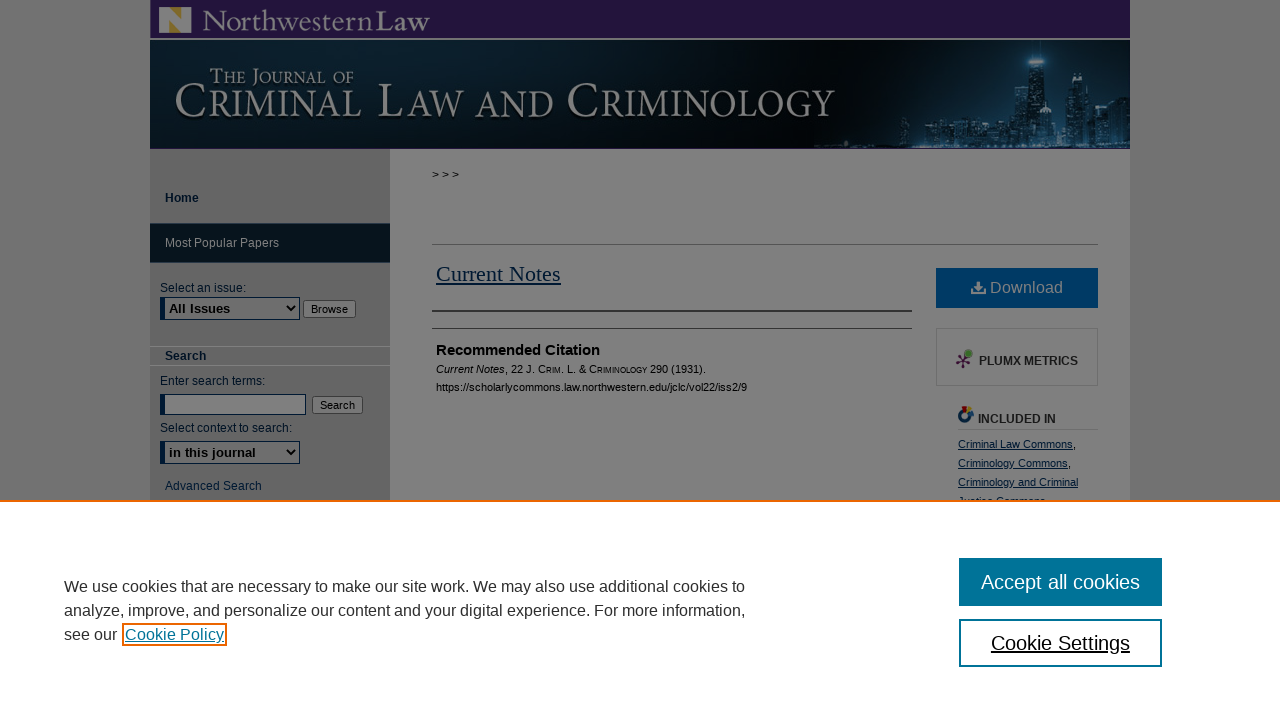

--- FILE ---
content_type: text/html; charset=UTF-8
request_url: https://scholarlycommons.law.northwestern.edu/jclc/vol22/iss2/9/
body_size: 10544
content:

<!DOCTYPE html>
<html lang="en">
<head><!-- inj yui3-seed: --><script type='text/javascript' src='//cdnjs.cloudflare.com/ajax/libs/yui/3.6.0/yui/yui-min.js'></script><script type='text/javascript' src='//ajax.googleapis.com/ajax/libs/jquery/1.10.2/jquery.min.js'></script><!-- Adobe Analytics --><script type='text/javascript' src='https://assets.adobedtm.com/4a848ae9611a/d0e96722185b/launch-d525bb0064d8.min.js'></script><script type='text/javascript' src=/assets/nr_browser_production.js></script>

<!-- def.1 -->
<meta charset="utf-8">
<meta name="viewport" content="width=device-width">
<title>
"Current Notes"
</title>


<!-- FILE article_meta-tags.inc --><!-- FILE: /srv/sequoia/main/data/assets/site/article_meta-tags.inc -->
<meta itemprop="name" content="Current Notes">
<meta property="og:title" content="Current Notes">
<meta name="twitter:title" content="Current Notes">
<meta name="robots" content="noodp, noydir">
<meta name="description" content=" Published on 01/01/31">
<meta itemprop="description" content=" Published on 01/01/31">
<meta name="twitter:description" content=" Published on 01/01/31">
<meta property="og:description" content=" Published on 01/01/31">
<meta name="bepress_citation_journal_title" content="Journal of Criminal Law and Criminology">
<meta name="bepress_citation_firstpage" content="290">
<meta name="bepress_citation_title" content="Current Notes">
<meta name="bepress_citation_date" content="1931">
<meta name="bepress_citation_volume" content="22">
<meta name="bepress_citation_issue" content="2">
<!-- FILE: /srv/sequoia/main/data/assets/site/ir_download_link.inc -->
<!-- FILE: /srv/sequoia/main/data/assets/site/article_meta-tags.inc (cont) -->
<meta name="bepress_citation_pdf_url" content="https://scholarlycommons.law.northwestern.edu/cgi/viewcontent.cgi?article=2226&amp;context=jclc">
<meta name="bepress_citation_abstract_html_url" content="https://scholarlycommons.law.northwestern.edu/jclc/vol22/iss2/9">
<meta name="bepress_citation_online_date" content="2013/5/9">
<meta name="viewport" content="width=device-width">
<!-- Additional Twitter data -->
<meta name="twitter:card" content="summary">
<!-- Additional Open Graph data -->
<meta property="og:type" content="article">
<meta property="og:url" content="https://scholarlycommons.law.northwestern.edu/jclc/vol22/iss2/9">
<meta property="og:site_name" content="Northwestern Pritzker School of Law Scholarly Commons">




<!-- FILE: article_meta-tags.inc (cont) -->
<meta name="bepress_is_article_cover_page" content="1">


<!-- sh.1 -->
<link rel="stylesheet" href="/jclc/ir-style.css" type="text/css" media="screen">
<link rel="stylesheet" href="/jclc/ir-custom.css" type="text/css" media="screen">
<link rel="stylesheet" href="/jclc/ir-local.css" type="text/css" media="screen">
<link type="text/css" rel="stylesheet" href="/assets/floatbox/floatbox.css">
<link rel="alternate" type="application/rss+xml" title="Journal of Criminal Law & Criminology Newsfeed" href="/jclc/recent.rss">
<link rel="shortcut icon" href="/favicon.ico" type="image/x-icon">
<script type="text/javascript" src="/assets/jsUtilities.js"></script>
<script type="text/javascript" src="/assets/footnoteLinks.js"></script>
<link rel="stylesheet" href="/ir-print.css" type="text/css" media="print">
<!--[if IE]>
<link rel="stylesheet" href="/ir-ie.css" type="text/css" media="screen">
<![endif]-->

<!-- end sh.1 -->




<script type="text/javascript">var pageData = {"page":{"environment":"prod","productName":"bpdg","language":"en","name":"ir_journal:volume:issue:article","businessUnit":"els:rp:st"},"visitor":{}};</script>

</head>
<body >
<!-- FILE /srv/sequoia/main/data/journals/scholarlycommons.law.northwestern.edu/jclc/assets/header.pregen --><!-- This is the mobile navbar file. Do not delete or move from the top of header.pregen -->
<!-- FILE: /srv/sequoia/main/data/assets/site/mobile_nav.inc --><!--[if !IE]>-->
<script src="/assets/scripts/dc-mobile/dc-responsive-nav.js"></script>

<header id="mobile-nav" class="nav-down device-fixed-height" style="visibility: hidden;">
  
  
  <nav class="nav-collapse">
    <ul>
      <li class="menu-item active device-fixed-width"><a href="https://scholarlycommons.law.northwestern.edu" title="Home" data-scroll >Home</a></li>
      <li class="menu-item device-fixed-width"><a href="https://scholarlycommons.law.northwestern.edu/do/search/advanced/" title="Search" data-scroll ><i class="icon-search"></i> Search</a></li>
      <li class="menu-item device-fixed-width"><a href="https://scholarlycommons.law.northwestern.edu/communities.html" title="Browse" data-scroll >Browse Collections</a></li>
      <li class="menu-item device-fixed-width"><a href="/cgi/myaccount.cgi?context=" title="My Account" data-scroll >My Account</a></li>
      <li class="menu-item device-fixed-width"><a href="https://scholarlycommons.law.northwestern.edu/about.html" title="About" data-scroll >About</a></li>
      <li class="menu-item device-fixed-width"><a href="https://network.bepress.com" title="Digital Commons Network" data-scroll ><img width="16" height="16" alt="DC Network" style="vertical-align:top;" src="/assets/md5images/8e240588cf8cd3a028768d4294acd7d3.png"> Digital Commons Network™</a></li>
    </ul>
  </nav>
</header>

<script src="/assets/scripts/dc-mobile/dc-mobile-nav.js"></script>
<!--<![endif]-->
<!-- FILE: /srv/sequoia/main/data/journals/scholarlycommons.law.northwestern.edu/jclc/assets/header.pregen (cont) -->
<div id="jclc">


<div id="container"><a href="#main" class="skiplink" accesskey="2" >Skip to main content</a>


<div id="header">
<!-- FILE: /srv/sequoia/main/data/assets/site/ir_journal/ir_logo.inc -->




	<div id="logo">
		<a href="https://scholarlycommons.law.northwestern.edu/jclc" >
			<img border="0" alt="Journal of Criminal Law and Criminology" width='282' height='38' src="/assets/md5images/9e6dc630bfb1489fb89efd843db22aeb.gif">
		</a>
	</div>

	




<!-- FILE: /srv/sequoia/main/data/journals/scholarlycommons.law.northwestern.edu/jclc/assets/header.pregen (cont) -->
<div id="pagetitle">

<h1><a href="https://scholarlycommons.law.northwestern.edu/jclc" title="Journal of Criminal Law and Criminology" >Journal of Criminal Law and Criminology</a></h1>
</div>
</div>


<div id="wrapper">
<div id="content">
<div id="main" class="text">
<!-- FILE: /srv/sequoia/main/data/assets/site/ir_journal/ir_breadcrumb.inc -->
	<ul id="pager">
		<li>&nbsp;</li>
		 
		<li>&nbsp;</li> 
		
	</ul>

<div class="crumbs" role="navigation" aria-label="Breadcrumb">
	<p>
		

		
		
		
			<a href="https://scholarlycommons.law.northwestern.edu" class="ignore" >Home</a>
		
		
		
		
		
		
		
		
		 <span aria-hidden="true">&gt;</span> 
			<a href="https://scholarlycommons.law.northwestern.edu/jclc" class="ignore" >JCLC</a>
		
		
		
		 <span aria-hidden="true">&gt;</span> 
			<a href="https://scholarlycommons.law.northwestern.edu/jclc/vol22" class="ignore" >Vol. 22</a>
		
		
		
		
		
		
		 <span aria-hidden="true">&gt;</span> 
			<a href="https://scholarlycommons.law.northwestern.edu/jclc/vol22/iss2" class="ignore" >Iss. 2 (1931)</a>
		
		
		
		
		
	</p>
</div>

<div class="clear">&nbsp;</div>
<!-- FILE: /srv/sequoia/main/data/journals/scholarlycommons.law.northwestern.edu/jclc/assets/header.pregen (cont) -->
<script type="text/javascript" src="/assets/floatbox/floatbox.js"></script>
<!-- FILE: /srv/sequoia/main/data/assets/site/ir_journal/article_info.inc --><!-- FILE: /srv/sequoia/main/data/assets/site/openurl.inc -->
<!-- FILE: /srv/sequoia/main/data/assets/site/ir_journal/article_info.inc (cont) -->
<!-- FILE: /srv/sequoia/main/data/assets/site/ir_download_link.inc -->
<!-- FILE: /srv/sequoia/main/data/assets/site/ir_journal/article_info.inc (cont) -->
<!-- FILE: /srv/sequoia/main/data/assets/site/ir_journal/ir_article_header.inc --><div id="sub">
<div id="alpha"><!-- FILE: /srv/sequoia/main/data/assets/site/ir_journal/article_info.inc (cont) --><div id='title' class='element'>
<h1><a href='https://scholarlycommons.law.northwestern.edu/cgi/viewcontent.cgi?article=2226&amp;context=jclc'>Current Notes</a></h1>
</div>
<div class='clear'></div>
<div id='authors' class='element'>
<h2 class='visually-hidden'>Authors</h2>
<p class="author"></p></div>
<div class='clear'></div>
<div id='recommended_citation' class='element'>
<h2 class='field-heading'>Recommended Citation</h2>
<!-- FILE: /srv/sequoia/main/data/journals/scholarlycommons.law.northwestern.edu/jclc/assets/ir_citation.inc --><p class="citation">
<em>Current Notes</em>,
22
J. C<span class="smallcaps">rim</span>. L. & C<span class="smallcaps">riminology</span>
290
(1931).
<br>
https://scholarlycommons.law.northwestern.edu/jclc/vol22/iss2/9
</p><!-- FILE: /srv/sequoia/main/data/assets/site/ir_journal/article_info.inc (cont) --></div>
<div class='clear'></div>
</div>
    </div>
    <div id='beta_7-3'>
<!-- FILE: /srv/sequoia/main/data/assets/site/info_box_7_3.inc --><!-- FILE: /srv/sequoia/main/data/assets/site/openurl.inc -->
<!-- FILE: /srv/sequoia/main/data/assets/site/info_box_7_3.inc (cont) -->
<!-- FILE: /srv/sequoia/main/data/assets/site/ir_download_link.inc -->
<!-- FILE: /srv/sequoia/main/data/assets/site/info_box_7_3.inc (cont) -->
	<!-- FILE: /srv/sequoia/main/data/assets/site/info_box_download_button.inc --><div class="aside download-button">
      <a id="pdf" class="btn" href="https://scholarlycommons.law.northwestern.edu/cgi/viewcontent.cgi?article=2226&amp;context=jclc" title="PDF (626&nbsp;KB) opens in new window" target="_blank" > 
    	<i class="icon-download-alt" aria-hidden="true"></i>
        Download
      </a>
</div>
<!-- FILE: /srv/sequoia/main/data/assets/site/info_box_7_3.inc (cont) -->
	<!-- FILE: /srv/sequoia/main/data/assets/site/info_box_embargo.inc -->
<!-- FILE: /srv/sequoia/main/data/assets/site/info_box_7_3.inc (cont) -->
<!-- FILE: /srv/sequoia/main/data/assets/site/info_box_custom_upper.inc -->
<!-- FILE: /srv/sequoia/main/data/assets/site/info_box_7_3.inc (cont) -->
<!-- FILE: /srv/sequoia/main/data/assets/site/info_box_openurl.inc -->
<!-- FILE: /srv/sequoia/main/data/assets/site/info_box_7_3.inc (cont) -->
<!-- FILE: /srv/sequoia/main/data/assets/site/info_box_article_metrics.inc -->
<div id="article-stats" class="aside hidden">
    <p class="article-downloads-wrapper hidden"><span id="article-downloads"></span> DOWNLOADS</p>
    <p class="article-stats-date hidden">Since May 09, 2013</p>
    <p class="article-plum-metrics">
        <a href="https://plu.mx/plum/a/?repo_url=https://scholarlycommons.law.northwestern.edu/jclc/vol22/iss2/9" class="plumx-plum-print-popup plum-bigben-theme" data-badge="true" data-hide-when-empty="true" ></a>
    </p>
</div>
<script type="text/javascript" src="//cdn.plu.mx/widget-popup.js"></script>
<!-- Article Download Counts -->
<script type="text/javascript" src="/assets/scripts/article-downloads.pack.js"></script>
<script type="text/javascript">
    insertDownloads(4120267);
</script>
<!-- Add border to Plum badge & download counts when visible -->
<script>
// bind to event when PlumX widget loads
jQuery('body').bind('plum:widget-load', function(e){
// if Plum badge is visible
  if (jQuery('.PlumX-Popup').length) {
// remove 'hidden' class
  jQuery('#article-stats').removeClass('hidden');
  jQuery('.article-stats-date').addClass('plum-border');
  }
});
// bind to event when page loads
jQuery(window).bind('load',function(e){
// if DC downloads are visible
  if (jQuery('#article-downloads').text().length > 0) {
// add border to aside
  jQuery('#article-stats').removeClass('hidden');
  }
});
</script>
<!-- Adobe Analytics: Download Click Tracker -->
<script>
$(function() {
  // Download button click event tracker for PDFs
  $(".aside.download-button").on("click", "a#pdf", function(event) {
    pageDataTracker.trackEvent('navigationClick', {
      link: {
          location: 'aside download-button',
          name: 'pdf'
      }
    });
  });
  // Download button click event tracker for native files
  $(".aside.download-button").on("click", "a#native", function(event) {
    pageDataTracker.trackEvent('navigationClick', {
        link: {
            location: 'aside download-button',
            name: 'native'
        }
     });
  });
});
</script>
<!-- FILE: /srv/sequoia/main/data/assets/site/info_box_7_3.inc (cont) -->
	<!-- FILE: /srv/sequoia/main/data/assets/site/info_box_disciplines.inc -->
	<div id="beta-disciplines" class="aside">
		<h4>Included in</h4>
	<p>
					<a href="https://network.bepress.com/hgg/discipline/912" title="Criminal Law Commons" >Criminal Law Commons</a>, 
					<a href="https://network.bepress.com/hgg/discipline/417" title="Criminology Commons" >Criminology Commons</a>, 
					<a href="https://network.bepress.com/hgg/discipline/367" title="Criminology and Criminal Justice Commons" >Criminology and Criminal Justice Commons</a>
	</p>
	</div>
<!-- FILE: /srv/sequoia/main/data/assets/site/info_box_7_3.inc (cont) -->
<!-- FILE: /srv/sequoia/main/data/assets/site/bookmark_widget.inc -->
<div id="share" class="aside">
<h2>Share</h2>
	<div class="a2a_kit a2a_kit_size_24 a2a_default_style">
    	<a class="a2a_button_facebook"></a>
    	<a class="a2a_button_linkedin"></a>
		<a class="a2a_button_whatsapp"></a>
		<a class="a2a_button_email"></a>
    	<a class="a2a_dd"></a>
    	<script async src="https://static.addtoany.com/menu/page.js"></script>
	</div>
</div>
<!-- FILE: /srv/sequoia/main/data/assets/site/info_box_7_3.inc (cont) -->
<!-- FILE: /srv/sequoia/main/data/assets/site/info_box_geolocate.inc --><!-- FILE: /srv/sequoia/main/data/assets/site/ir_geolocate_enabled_and_displayed.inc -->
<!-- FILE: /srv/sequoia/main/data/assets/site/info_box_geolocate.inc (cont) -->
<!-- FILE: /srv/sequoia/main/data/assets/site/info_box_7_3.inc (cont) -->
	<!-- FILE: /srv/sequoia/main/data/assets/site/zotero_coins.inc -->
<span class="Z3988" title="ctx_ver=Z39.88-2004&amp;rft_val_fmt=info%3Aofi%2Ffmt%3Akev%3Amtx%3Ajournal&amp;rft_id=https%3A%2F%2Fscholarlycommons.law.northwestern.edu%2Fjclc%2Fvol22%2Fiss2%2F9&amp;rft.atitle=Current%20Notes&amp;rft.jtitle=Journal%20of%20Criminal%20Law%20and%20Criminology&amp;rft.volume=22&amp;rft.issue=2&amp;rft.spage=290&amp;rft.date=1931-01-01">COinS</span>
<!-- FILE: /srv/sequoia/main/data/assets/site/info_box_7_3.inc (cont) -->
<!-- FILE: /srv/sequoia/main/data/assets/site/info_box_custom_lower.inc -->
<!-- FILE: /srv/sequoia/main/data/assets/site/info_box_7_3.inc (cont) -->
<!-- FILE: /srv/sequoia/main/data/assets/site/ir_journal/article_info.inc (cont) --></div>
<div class='clear'>&nbsp;</div>
<!-- FILE: /srv/sequoia/main/data/assets/site/ir_article_custom_fields.inc -->
<!-- FILE: /srv/sequoia/main/data/assets/site/ir_journal/article_info.inc (cont) -->
<!-- FILE: /srv/sequoia/main/data/assets/site/ir_journal/volume/issue/article/index.html (cont) --> 

<!-- FILE /srv/sequoia/main/data/assets/site/ir_journal/footer.pregen -->

	<!-- FILE: /srv/sequoia/main/data/assets/site/ir_journal/footer_custom_7_8.inc -->				</div>

<div class="verticalalign">&nbsp;</div>
<div class="clear">&nbsp;</div>

			</div>

				<div id="sidebar">
					<!-- FILE: /srv/sequoia/main/data/assets/site/ir_journal/ir_journal_sidebar_7_8.inc -->

	<!-- FILE: /srv/sequoia/main/data/journals/scholarlycommons.law.northwestern.edu/jclc/assets/ir_journal_sidebar_links_7_8.inc --><ul>
<li><a href="https://scholarlycommons.law.northwestern.edu/jclc" title="Journal of Criminal Law and Criminology" accesskey="1" ><strong>Home</strong></a></li>
</ul>
</ul>
<!-- FILE: /srv/sequoia/main/data/assets/site/ir_journal/ir_journal_sidebar_7_8.inc (cont) -->
		<!-- FILE: /srv/sequoia/main/data/assets/site/urc_badge.inc -->
<!-- FILE: /srv/sequoia/main/data/assets/site/ir_journal/ir_journal_sidebar_7_8.inc (cont) -->
		<!-- FILE: /srv/sequoia/main/data/assets/site/lrc_badge.inc -->
<!-- FILE: /srv/sequoia/main/data/assets/site/ir_journal/ir_journal_sidebar_7_8.inc (cont) -->
	<!-- FILE: /srv/sequoia/main/data/journals/scholarlycommons.law.northwestern.edu/jclc/assets/ir_journal_navcontainer_7_8.inc --><div id="navcontainer">
	<ul id="navlist">
<!-- END CUSTOM-1718 -->
			<li class="sb-popular">
				<a href="https://scholarlycommons.law.northwestern.edu/jclc/topdownloads.html" title="View the top downloaded papers" >
						Most Popular Papers
				</a>
			</li>
	</ul>
<!-- FILE: /srv/sequoia/main/data/assets/site/ir_journal/ir_journal_special_issue_7_8.inc -->
<!-- FILE: /srv/sequoia/main/data/journals/scholarlycommons.law.northwestern.edu/jclc/assets/ir_journal_navcontainer_7_8.inc (cont) -->
</div><!-- FILE: /srv/sequoia/main/data/assets/site/ir_journal/ir_journal_sidebar_7_8.inc (cont) -->
	<!-- FILE: /srv/sequoia/main/data/assets/site/ir_journal/ir_journal_sidebar_search_7_8.inc --><div class="sidebar-search">
	<form method="post" action="https://scholarlycommons.law.northwestern.edu/cgi/redirect.cgi" id="browse">
		<label for="url">
			Select an issue:
		</label>
			<br>
		<!-- FILE: /srv/sequoia/main/data/journals/scholarlycommons.law.northwestern.edu/jclc/assets/ir_journal_volume_issue_popup_7_8.inc --><div>
	<span class="border">
								<!-- FILE: /srv/sequoia/main/data/journals/scholarlycommons.law.northwestern.edu/jclc/assets/hard_coded_volume_count.inc -->
<!-- FILE: /srv/sequoia/main/data/journals/scholarlycommons.law.northwestern.edu/jclc/assets/ir_journal_volume_issue_popup_7_8.inc (cont) -->
						<select name="url" id="url">
							<option value="https://scholarlycommons.law.northwestern.edu/jclc/all_issues.html">
								All Issues
							</option>
										<option value="https://scholarlycommons.law.northwestern.edu/jclc/vol115/iss2">
											Vol. 115, 
											Iss. 2
										</option>
										<option value="https://scholarlycommons.law.northwestern.edu/jclc/vol115/iss1">
											Vol. 115, 
											Iss. 1
										</option>
										<option value="https://scholarlycommons.law.northwestern.edu/jclc/vol114/iss4">
											Vol. 114, 
											Iss. 4
										</option>
										<option value="https://scholarlycommons.law.northwestern.edu/jclc/vol114/iss3">
											Vol. 114, 
											Iss. 3
										</option>
										<option value="https://scholarlycommons.law.northwestern.edu/jclc/vol114/iss2">
											Vol. 114, 
											Iss. 2
										</option>
										<option value="https://scholarlycommons.law.northwestern.edu/jclc/vol114/iss1">
											Vol. 114, 
											Iss. 1
										</option>
										<option value="https://scholarlycommons.law.northwestern.edu/jclc/vol113/iss4">
											Vol. 113, 
											Iss. 4
										</option>
										<option value="https://scholarlycommons.law.northwestern.edu/jclc/vol113/iss3">
											Vol. 113, 
											Iss. 3
										</option>
										<option value="https://scholarlycommons.law.northwestern.edu/jclc/vol113/iss2">
											Vol. 113, 
											Iss. 2
										</option>
										<option value="https://scholarlycommons.law.northwestern.edu/jclc/vol113/iss1">
											Vol. 113, 
											Iss. 1
										</option>
										<option value="https://scholarlycommons.law.northwestern.edu/jclc/vol112/iss4">
											Vol. 112, 
											Iss. 4
										</option>
										<option value="https://scholarlycommons.law.northwestern.edu/jclc/vol112/iss3">
											Vol. 112, 
											Iss. 3
										</option>
										<option value="https://scholarlycommons.law.northwestern.edu/jclc/vol112/iss2">
											Vol. 112, 
											Iss. 2
										</option>
										<option value="https://scholarlycommons.law.northwestern.edu/jclc/vol112/iss1">
											Vol. 112, 
											Iss. 1
										</option>
										<option value="https://scholarlycommons.law.northwestern.edu/jclc/vol111/iss4">
											Vol. 111, 
											Iss. 4
										</option>
										<option value="https://scholarlycommons.law.northwestern.edu/jclc/vol111/iss3">
											Vol. 111, 
											Iss. 3
										</option>
										<option value="https://scholarlycommons.law.northwestern.edu/jclc/vol111/iss2">
											Vol. 111, 
											Iss. 2
										</option>
										<option value="https://scholarlycommons.law.northwestern.edu/jclc/vol111/iss1">
											Vol. 111, 
											Iss. 1
										</option>
										<option value="https://scholarlycommons.law.northwestern.edu/jclc/vol110/iss4">
											Vol. 110, 
											Iss. 4
										</option>
										<option value="https://scholarlycommons.law.northwestern.edu/jclc/vol110/iss3">
											Vol. 110, 
											Iss. 3
										</option>
										<option value="https://scholarlycommons.law.northwestern.edu/jclc/vol110/iss2">
											Vol. 110, 
											Iss. 2
										</option>
										<option value="https://scholarlycommons.law.northwestern.edu/jclc/vol110/iss1">
											Vol. 110, 
											Iss. 1
										</option>
										<option value="https://scholarlycommons.law.northwestern.edu/jclc/vol109/iss4">
											Vol. 109, 
											Iss. 4
										</option>
										<option value="https://scholarlycommons.law.northwestern.edu/jclc/vol109/iss3">
											Vol. 109, 
											Iss. 3
										</option>
										<option value="https://scholarlycommons.law.northwestern.edu/jclc/vol109/iss2">
											Vol. 109, 
											Iss. 2
										</option>
										<option value="https://scholarlycommons.law.northwestern.edu/jclc/vol109/iss1">
											Vol. 109, 
											Iss. 1
										</option>
										<option value="https://scholarlycommons.law.northwestern.edu/jclc/vol108/iss4">
											Vol. 108, 
											Iss. 4
										</option>
										<option value="https://scholarlycommons.law.northwestern.edu/jclc/vol108/iss3">
											Vol. 108, 
											Iss. 3
										</option>
										<option value="https://scholarlycommons.law.northwestern.edu/jclc/vol108/iss2">
											Vol. 108, 
											Iss. 2
										</option>
										<option value="https://scholarlycommons.law.northwestern.edu/jclc/vol108/iss1">
											Vol. 108, 
											Iss. 1
										</option>
							<!-- FILE: /srv/sequoia/main/data/journals/scholarlycommons.law.northwestern.edu/jclc/assets/hard_coded_issues.inc -->										<option value="https://scholarlycommons.law.northwestern.edu/jclc/vol107/iss4">
											Vol. 107, 
											Iss. 4
										</option>
										<option value="https://scholarlycommons.law.northwestern.edu/jclc/vol107/iss3">
											Vol. 107, 
											Iss. 3
										</option>
										<option value="https://scholarlycommons.law.northwestern.edu/jclc/vol107/iss2">
											Vol. 107, 
											Iss. 2
										</option>
										<option value="https://scholarlycommons.law.northwestern.edu/jclc/vol107/iss1">
											Vol. 107, 
											Iss. 1
										</option>
										<option value="https://scholarlycommons.law.northwestern.edu/jclc/vol106/iss4">
											Vol. 106, 
											Iss. 4
										</option>
										<option value="https://scholarlycommons.law.northwestern.edu/jclc/vol106/iss3">
											Vol. 106, 
											Iss. 3
										</option>
										<option value="https://scholarlycommons.law.northwestern.edu/jclc/vol106/iss2">
											Vol. 106, 
											Iss. 2
										</option>
										<option value="https://scholarlycommons.law.northwestern.edu/jclc/vol106/iss1">
											Vol. 106, 
											Iss. 1
										</option>
										<option value="https://scholarlycommons.law.northwestern.edu/jclc/vol105/iss4">
											Vol. 105, 
											Iss. 4
										</option>
										<option value="https://scholarlycommons.law.northwestern.edu/jclc/vol105/iss3">
											Vol. 105, 
											Iss. 3
										</option>
										<option value="https://scholarlycommons.law.northwestern.edu/jclc/vol105/iss2">
											Vol. 105, 
											Iss. 2
										</option>
										<option value="https://scholarlycommons.law.northwestern.edu/jclc/vol105/iss1">
											Vol. 105, 
											Iss. 1
										</option>
										<option value="https://scholarlycommons.law.northwestern.edu/jclc/vol104/iss4">
											Vol. 104, 
											Iss. 4
										</option>
										<option value="https://scholarlycommons.law.northwestern.edu/jclc/vol104/iss3">
											Vol. 104, 
											Iss. 3
										</option>
										<option value="https://scholarlycommons.law.northwestern.edu/jclc/vol104/iss2">
											Vol. 104, 
											Iss. 2
										</option>
										<option value="https://scholarlycommons.law.northwestern.edu/jclc/vol104/iss1">
											Vol. 104, 
											Iss. 1
										</option>
										<option value="https://scholarlycommons.law.northwestern.edu/jclc/vol103/iss4">
											Vol. 103, 
											Iss. 4
										</option>
										<option value="https://scholarlycommons.law.northwestern.edu/jclc/vol103/iss3">
											Vol. 103, 
											Iss. 3
										</option>
										<option value="https://scholarlycommons.law.northwestern.edu/jclc/vol103/iss2">
											Vol. 103, 
											Iss. 2
										</option>
										<option value="https://scholarlycommons.law.northwestern.edu/jclc/vol103/iss1">
											Vol. 103, 
											Iss. 1
										</option>
										<option value="https://scholarlycommons.law.northwestern.edu/jclc/vol102/iss4">
											Vol. 102, 
											Iss. 4
										</option>
										<option value="https://scholarlycommons.law.northwestern.edu/jclc/vol102/iss3">
											Vol. 102, 
											Iss. 3
										</option>
										<option value="https://scholarlycommons.law.northwestern.edu/jclc/vol102/iss2">
											Vol. 102, 
											Iss. 2
										</option>
										<option value="https://scholarlycommons.law.northwestern.edu/jclc/vol102/iss1">
											Vol. 102, 
											Iss. 1
										</option>
										<option value="https://scholarlycommons.law.northwestern.edu/jclc/vol101/iss4">
											Vol. 101, 
											Iss. 4
										</option>
										<option value="https://scholarlycommons.law.northwestern.edu/jclc/vol101/iss3">
											Vol. 101, 
											Iss. 3
										</option>
										<option value="https://scholarlycommons.law.northwestern.edu/jclc/vol101/iss2">
											Vol. 101, 
											Iss. 2
										</option>
										<option value="https://scholarlycommons.law.northwestern.edu/jclc/vol101/iss1">
											Vol. 101, 
											Iss. 1
										</option>
										<option value="https://scholarlycommons.law.northwestern.edu/jclc/vol100/iss4">
											Vol. 100, 
											Iss. 4
										</option>
										<option value="https://scholarlycommons.law.northwestern.edu/jclc/vol100/iss3">
											Vol. 100, 
											Iss. 3
										</option>
										<option value="https://scholarlycommons.law.northwestern.edu/jclc/vol100/iss2">
											Vol. 100, 
											Iss. 2
										</option>
										<option value="https://scholarlycommons.law.northwestern.edu/jclc/vol100/iss1">
											Vol. 100, 
											Iss. 1
										</option>
										<option value="https://scholarlycommons.law.northwestern.edu/jclc/vol99/iss4">
											Vol. 99, 
											Iss. 4
										</option>
										<option value="https://scholarlycommons.law.northwestern.edu/jclc/vol99/iss3">
											Vol. 99, 
											Iss. 3
										</option>
										<option value="https://scholarlycommons.law.northwestern.edu/jclc/vol99/iss2">
											Vol. 99, 
											Iss. 2
										</option>
										<option value="https://scholarlycommons.law.northwestern.edu/jclc/vol99/iss1">
											Vol. 99, 
											Iss. 1
										</option>
										<option value="https://scholarlycommons.law.northwestern.edu/jclc/vol98/iss4">
											Vol. 98, 
											Iss. 4
										</option>
										<option value="https://scholarlycommons.law.northwestern.edu/jclc/vol98/iss3">
											Vol. 98, 
											Iss. 3
										</option>
										<option value="https://scholarlycommons.law.northwestern.edu/jclc/vol98/iss2">
											Vol. 98, 
											Iss. 2
										</option>
										<option value="https://scholarlycommons.law.northwestern.edu/jclc/vol98/iss1">
											Vol. 98, 
											Iss. 1
										</option>
										<option value="https://scholarlycommons.law.northwestern.edu/jclc/vol97/iss4">
											Vol. 97, 
											Iss. 4
										</option>
										<option value="https://scholarlycommons.law.northwestern.edu/jclc/vol97/iss3">
											Vol. 97, 
											Iss. 3
										</option>
										<option value="https://scholarlycommons.law.northwestern.edu/jclc/vol97/iss2">
											Vol. 97, 
											Iss. 2
										</option>
										<option value="https://scholarlycommons.law.northwestern.edu/jclc/vol97/iss1">
											Vol. 97, 
											Iss. 1
										</option>
										<option value="https://scholarlycommons.law.northwestern.edu/jclc/vol96/iss4">
											Vol. 96, 
											Iss. 4
										</option>
										<option value="https://scholarlycommons.law.northwestern.edu/jclc/vol96/iss3">
											Vol. 96, 
											Iss. 3
										</option>
										<option value="https://scholarlycommons.law.northwestern.edu/jclc/vol96/iss2">
											Vol. 96, 
											Iss. 2
										</option>
										<option value="https://scholarlycommons.law.northwestern.edu/jclc/vol96/iss1">
											Vol. 96, 
											Iss. 1
										</option>
										<option value="https://scholarlycommons.law.northwestern.edu/jclc/vol95/iss4">
											Vol. 95, 
											Iss. 4
										</option>
										<option value="https://scholarlycommons.law.northwestern.edu/jclc/vol95/iss3">
											Vol. 95, 
											Iss. 3
										</option>
										<option value="https://scholarlycommons.law.northwestern.edu/jclc/vol95/iss2">
											Vol. 95, 
											Iss. 2
										</option>
										<option value="https://scholarlycommons.law.northwestern.edu/jclc/vol95/iss1">
											Vol. 95, 
											Iss. 1
										</option>
										<option value="https://scholarlycommons.law.northwestern.edu/jclc/vol94/iss4">
											Vol. 94, 
											Iss. 4
										</option>
										<option value="https://scholarlycommons.law.northwestern.edu/jclc/vol94/iss3">
											Vol. 94, 
											Iss. 3
										</option>
										<option value="https://scholarlycommons.law.northwestern.edu/jclc/vol94/iss2">
											Vol. 94, 
											Iss. 2
										</option>
										<option value="https://scholarlycommons.law.northwestern.edu/jclc/vol94/iss1">
											Vol. 94, 
											Iss. 1
										</option>
										<option value="https://scholarlycommons.law.northwestern.edu/jclc/vol93/iss4">
											Vol. 93, 
											Iss. 4
										</option>
										<option value="https://scholarlycommons.law.northwestern.edu/jclc/vol93/iss2">
											Vol. 93, 
											Iss. 2
										</option>
										<option value="https://scholarlycommons.law.northwestern.edu/jclc/vol93/iss1">
											Vol. 93, 
											Iss. 1
										</option>
										<option value="https://scholarlycommons.law.northwestern.edu/jclc/vol92/iss3">
											Vol. 92, 
											Iss. 3
										</option>
										<option value="https://scholarlycommons.law.northwestern.edu/jclc/vol92/iss2">
											Vol. 92, 
											Iss. 2
										</option>
										<option value="https://scholarlycommons.law.northwestern.edu/jclc/vol92/iss1">
											Vol. 92, 
											Iss. 1
										</option>
										<option value="https://scholarlycommons.law.northwestern.edu/jclc/vol91/iss4">
											Vol. 91, 
											Iss. 4
										</option>
										<option value="https://scholarlycommons.law.northwestern.edu/jclc/vol91/iss3">
											Vol. 91, 
											Iss. 3
										</option>
										<option value="https://scholarlycommons.law.northwestern.edu/jclc/vol91/iss2">
											Vol. 91, 
											Iss. 2
										</option>
										<option value="https://scholarlycommons.law.northwestern.edu/jclc/vol91/iss1">
											Vol. 91, 
											Iss. 1
										</option>
										<option value="https://scholarlycommons.law.northwestern.edu/jclc/vol90/iss4">
											Vol. 90, 
											Iss. 4
										</option>
										<option value="https://scholarlycommons.law.northwestern.edu/jclc/vol90/iss3">
											Vol. 90, 
											Iss. 3
										</option>
										<option value="https://scholarlycommons.law.northwestern.edu/jclc/vol90/iss2">
											Vol. 90, 
											Iss. 2
										</option>
										<option value="https://scholarlycommons.law.northwestern.edu/jclc/vol90/iss1">
											Vol. 90, 
											Iss. 1
										</option>
										<option value="https://scholarlycommons.law.northwestern.edu/jclc/vol89/iss4">
											Vol. 89, 
											Iss. 4
										</option>
										<option value="https://scholarlycommons.law.northwestern.edu/jclc/vol89/iss3">
											Vol. 89, 
											Iss. 3
										</option>
										<option value="https://scholarlycommons.law.northwestern.edu/jclc/vol89/iss2">
											Vol. 89, 
											Iss. 2
										</option>
										<option value="https://scholarlycommons.law.northwestern.edu/jclc/vol89/iss1">
											Vol. 89, 
											Iss. 1
										</option>
										<option value="https://scholarlycommons.law.northwestern.edu/jclc/vol88/iss4">
											Vol. 88, 
											Iss. 4
										</option>
										<option value="https://scholarlycommons.law.northwestern.edu/jclc/vol88/iss3">
											Vol. 88, 
											Iss. 3
										</option>
										<option value="https://scholarlycommons.law.northwestern.edu/jclc/vol88/iss2">
											Vol. 88, 
											Iss. 2
										</option>
										<option value="https://scholarlycommons.law.northwestern.edu/jclc/vol88/iss1">
											Vol. 88, 
											Iss. 1
										</option>
										<option value="https://scholarlycommons.law.northwestern.edu/jclc/vol87/iss4">
											Vol. 87, 
											Iss. 4
										</option>
										<option value="https://scholarlycommons.law.northwestern.edu/jclc/vol87/iss3">
											Vol. 87, 
											Iss. 3
										</option>
										<option value="https://scholarlycommons.law.northwestern.edu/jclc/vol87/iss2">
											Vol. 87, 
											Iss. 2
										</option>
										<option value="https://scholarlycommons.law.northwestern.edu/jclc/vol87/iss1">
											Vol. 87, 
											Iss. 1
										</option>
										<option value="https://scholarlycommons.law.northwestern.edu/jclc/vol86/iss4">
											Vol. 86, 
											Iss. 4
										</option>
										<option value="https://scholarlycommons.law.northwestern.edu/jclc/vol86/iss3">
											Vol. 86, 
											Iss. 3
										</option>
										<option value="https://scholarlycommons.law.northwestern.edu/jclc/vol86/iss2">
											Vol. 86, 
											Iss. 2
										</option>
										<option value="https://scholarlycommons.law.northwestern.edu/jclc/vol86/iss1">
											Vol. 86, 
											Iss. 1
										</option>
										<option value="https://scholarlycommons.law.northwestern.edu/jclc/vol85/iss4">
											Vol. 85, 
											Iss. 4
										</option>
										<option value="https://scholarlycommons.law.northwestern.edu/jclc/vol85/iss3">
											Vol. 85, 
											Iss. 3
										</option>
										<option value="https://scholarlycommons.law.northwestern.edu/jclc/vol85/iss2">
											Vol. 85, 
											Iss. 2
										</option>
										<option value="https://scholarlycommons.law.northwestern.edu/jclc/vol85/iss1">
											Vol. 85, 
											Iss. 1
										</option>
										<option value="https://scholarlycommons.law.northwestern.edu/jclc/vol84/iss4">
											Vol. 84, 
											Iss. 4
										</option>
										<option value="https://scholarlycommons.law.northwestern.edu/jclc/vol84/iss3">
											Vol. 84, 
											Iss. 3
										</option>
										<option value="https://scholarlycommons.law.northwestern.edu/jclc/vol84/iss2">
											Vol. 84, 
											Iss. 2
										</option>
										<option value="https://scholarlycommons.law.northwestern.edu/jclc/vol84/iss1">
											Vol. 84, 
											Iss. 1
										</option>
										<option value="https://scholarlycommons.law.northwestern.edu/jclc/vol83/iss4">
											Vol. 83, 
											Iss. 4
										</option>
										<option value="https://scholarlycommons.law.northwestern.edu/jclc/vol83/iss3">
											Vol. 83, 
											Iss. 3
										</option>
										<option value="https://scholarlycommons.law.northwestern.edu/jclc/vol83/iss2">
											Vol. 83, 
											Iss. 2
										</option>
										<option value="https://scholarlycommons.law.northwestern.edu/jclc/vol83/iss1">
											Vol. 83, 
											Iss. 1
										</option>
										<option value="https://scholarlycommons.law.northwestern.edu/jclc/vol82/iss4">
											Vol. 82, 
											Iss. 4
										</option>
										<option value="https://scholarlycommons.law.northwestern.edu/jclc/vol82/iss3">
											Vol. 82, 
											Iss. 3
										</option>
										<option value="https://scholarlycommons.law.northwestern.edu/jclc/vol82/iss2">
											Vol. 82, 
											Iss. 2
										</option>
										<option value="https://scholarlycommons.law.northwestern.edu/jclc/vol82/iss1">
											Vol. 82, 
											Iss. 1
										</option>
										<option value="https://scholarlycommons.law.northwestern.edu/jclc/vol81/iss4">
											Vol. 81, 
											Iss. 4
										</option>
										<option value="https://scholarlycommons.law.northwestern.edu/jclc/vol81/iss3">
											Vol. 81, 
											Iss. 3
										</option>
										<option value="https://scholarlycommons.law.northwestern.edu/jclc/vol81/iss2">
											Vol. 81, 
											Iss. 2
										</option>
										<option value="https://scholarlycommons.law.northwestern.edu/jclc/vol81/iss1">
											Vol. 81, 
											Iss. 1
										</option>
										<option value="https://scholarlycommons.law.northwestern.edu/jclc/vol80/iss4">
											Vol. 80, 
											Iss. 4
										</option>
										<option value="https://scholarlycommons.law.northwestern.edu/jclc/vol80/iss3">
											Vol. 80, 
											Iss. 3
										</option>
										<option value="https://scholarlycommons.law.northwestern.edu/jclc/vol80/iss2">
											Vol. 80, 
											Iss. 2
										</option>
										<option value="https://scholarlycommons.law.northwestern.edu/jclc/vol80/iss1">
											Vol. 80, 
											Iss. 1
										</option>
										<option value="https://scholarlycommons.law.northwestern.edu/jclc/vol79/iss4">
											Vol. 79, 
											Iss. 4
										</option>
										<option value="https://scholarlycommons.law.northwestern.edu/jclc/vol79/iss3">
											Vol. 79, 
											Iss. 3
										</option>
										<option value="https://scholarlycommons.law.northwestern.edu/jclc/vol79/iss2">
											Vol. 79, 
											Iss. 2
										</option>
										<option value="https://scholarlycommons.law.northwestern.edu/jclc/vol79/iss1">
											Vol. 79, 
											Iss. 1
										</option>
										<option value="https://scholarlycommons.law.northwestern.edu/jclc/vol78/iss4">
											Vol. 78, 
											Iss. 4
										</option>
										<option value="https://scholarlycommons.law.northwestern.edu/jclc/vol78/iss3">
											Vol. 78, 
											Iss. 3
										</option>
										<option value="https://scholarlycommons.law.northwestern.edu/jclc/vol78/iss2">
											Vol. 78, 
											Iss. 2
										</option>
										<option value="https://scholarlycommons.law.northwestern.edu/jclc/vol78/iss1">
											Vol. 78, 
											Iss. 1
										</option>
										<option value="https://scholarlycommons.law.northwestern.edu/jclc/vol77/iss4">
											Vol. 77, 
											Iss. 4
										</option>
										<option value="https://scholarlycommons.law.northwestern.edu/jclc/vol77/iss3">
											Vol. 77, 
											Iss. 3
										</option>
										<option value="https://scholarlycommons.law.northwestern.edu/jclc/vol77/iss2">
											Vol. 77, 
											Iss. 2
										</option>
										<option value="https://scholarlycommons.law.northwestern.edu/jclc/vol77/iss1">
											Vol. 77, 
											Iss. 1
										</option>
										<option value="https://scholarlycommons.law.northwestern.edu/jclc/vol76/iss4">
											Vol. 76, 
											Iss. 4
										</option>
										<option value="https://scholarlycommons.law.northwestern.edu/jclc/vol76/iss3">
											Vol. 76, 
											Iss. 3
										</option>
										<option value="https://scholarlycommons.law.northwestern.edu/jclc/vol76/iss2">
											Vol. 76, 
											Iss. 2
										</option>
										<option value="https://scholarlycommons.law.northwestern.edu/jclc/vol76/iss1">
											Vol. 76, 
											Iss. 1
										</option>
										<option value="https://scholarlycommons.law.northwestern.edu/jclc/vol75/iss4">
											Vol. 75, 
											Iss. 4
										</option>
										<option value="https://scholarlycommons.law.northwestern.edu/jclc/vol75/iss3">
											Vol. 75, 
											Iss. 3
										</option>
										<option value="https://scholarlycommons.law.northwestern.edu/jclc/vol75/iss2">
											Vol. 75, 
											Iss. 2
										</option>
										<option value="https://scholarlycommons.law.northwestern.edu/jclc/vol75/iss1">
											Vol. 75, 
											Iss. 1
										</option>
										<option value="https://scholarlycommons.law.northwestern.edu/jclc/vol74/iss4">
											Vol. 74, 
											Iss. 4
										</option>
										<option value="https://scholarlycommons.law.northwestern.edu/jclc/vol74/iss3">
											Vol. 74, 
											Iss. 3
										</option>
										<option value="https://scholarlycommons.law.northwestern.edu/jclc/vol74/iss2">
											Vol. 74, 
											Iss. 2
										</option>
										<option value="https://scholarlycommons.law.northwestern.edu/jclc/vol74/iss1">
											Vol. 74, 
											Iss. 1
										</option>
										<option value="https://scholarlycommons.law.northwestern.edu/jclc/vol73/iss4">
											Vol. 73, 
											Iss. 4
										</option>
										<option value="https://scholarlycommons.law.northwestern.edu/jclc/vol73/iss3">
											Vol. 73, 
											Iss. 3
										</option>
										<option value="https://scholarlycommons.law.northwestern.edu/jclc/vol73/iss2">
											Vol. 73, 
											Iss. 2
										</option>
										<option value="https://scholarlycommons.law.northwestern.edu/jclc/vol73/iss1">
											Vol. 73, 
											Iss. 1
										</option>
										<option value="https://scholarlycommons.law.northwestern.edu/jclc/vol72/iss4">
											Vol. 72, 
											Iss. 4
										</option>
										<option value="https://scholarlycommons.law.northwestern.edu/jclc/vol72/iss3">
											Vol. 72, 
											Iss. 3
										</option>
										<option value="https://scholarlycommons.law.northwestern.edu/jclc/vol72/iss2">
											Vol. 72, 
											Iss. 2
										</option>
										<option value="https://scholarlycommons.law.northwestern.edu/jclc/vol72/iss1">
											Vol. 72, 
											Iss. 1
										</option>
										<option value="https://scholarlycommons.law.northwestern.edu/jclc/vol71/iss4">
											Vol. 71, 
											Iss. 4
										</option>
										<option value="https://scholarlycommons.law.northwestern.edu/jclc/vol71/iss3">
											Vol. 71, 
											Iss. 3
										</option>
										<option value="https://scholarlycommons.law.northwestern.edu/jclc/vol71/iss2">
											Vol. 71, 
											Iss. 2
										</option>
										<option value="https://scholarlycommons.law.northwestern.edu/jclc/vol71/iss1">
											Vol. 71, 
											Iss. 1
										</option>
										<option value="https://scholarlycommons.law.northwestern.edu/jclc/vol70/iss4">
											Vol. 70, 
											Iss. 4
										</option>
										<option value="https://scholarlycommons.law.northwestern.edu/jclc/vol70/iss3">
											Vol. 70, 
											Iss. 3
										</option>
										<option value="https://scholarlycommons.law.northwestern.edu/jclc/vol70/iss2">
											Vol. 70, 
											Iss. 2
										</option>
										<option value="https://scholarlycommons.law.northwestern.edu/jclc/vol70/iss1">
											Vol. 70, 
											Iss. 1
										</option>
										<option value="https://scholarlycommons.law.northwestern.edu/jclc/vol69/iss4">
											Vol. 69, 
											Iss. 4
										</option>
										<option value="https://scholarlycommons.law.northwestern.edu/jclc/vol69/iss3">
											Vol. 69, 
											Iss. 3
										</option>
										<option value="https://scholarlycommons.law.northwestern.edu/jclc/vol69/iss2">
											Vol. 69, 
											Iss. 2
										</option>
										<option value="https://scholarlycommons.law.northwestern.edu/jclc/vol69/iss1">
											Vol. 69, 
											Iss. 1
										</option>
										<option value="https://scholarlycommons.law.northwestern.edu/jclc/vol68/iss4">
											Vol. 68, 
											Iss. 4
										</option>
										<option value="https://scholarlycommons.law.northwestern.edu/jclc/vol68/iss3">
											Vol. 68, 
											Iss. 3
										</option>
										<option value="https://scholarlycommons.law.northwestern.edu/jclc/vol68/iss2">
											Vol. 68, 
											Iss. 2
										</option>
										<option value="https://scholarlycommons.law.northwestern.edu/jclc/vol68/iss1">
											Vol. 68, 
											Iss. 1
										</option>
										<option value="https://scholarlycommons.law.northwestern.edu/jclc/vol67/iss4">
											Vol. 67, 
											Iss. 4
										</option>
										<option value="https://scholarlycommons.law.northwestern.edu/jclc/vol67/iss3">
											Vol. 67, 
											Iss. 3
										</option>
										<option value="https://scholarlycommons.law.northwestern.edu/jclc/vol67/iss2">
											Vol. 67, 
											Iss. 2
										</option>
										<option value="https://scholarlycommons.law.northwestern.edu/jclc/vol67/iss1">
											Vol. 67, 
											Iss. 1
										</option>
										<option value="https://scholarlycommons.law.northwestern.edu/jclc/vol66/iss4">
											Vol. 66, 
											Iss. 4
										</option>
										<option value="https://scholarlycommons.law.northwestern.edu/jclc/vol66/iss3">
											Vol. 66, 
											Iss. 3
										</option>
										<option value="https://scholarlycommons.law.northwestern.edu/jclc/vol66/iss2">
											Vol. 66, 
											Iss. 2
										</option>
										<option value="https://scholarlycommons.law.northwestern.edu/jclc/vol66/iss1">
											Vol. 66, 
											Iss. 1
										</option>
										<option value="https://scholarlycommons.law.northwestern.edu/jclc/vol65/iss4">
											Vol. 65, 
											Iss. 4
										</option>
										<option value="https://scholarlycommons.law.northwestern.edu/jclc/vol65/iss3">
											Vol. 65, 
											Iss. 3
										</option>
										<option value="https://scholarlycommons.law.northwestern.edu/jclc/vol65/iss2">
											Vol. 65, 
											Iss. 2
										</option>
										<option value="https://scholarlycommons.law.northwestern.edu/jclc/vol65/iss1">
											Vol. 65, 
											Iss. 1
										</option>
										<option value="https://scholarlycommons.law.northwestern.edu/jclc/vol64/iss4">
											Vol. 64, 
											Iss. 4
										</option>
										<option value="https://scholarlycommons.law.northwestern.edu/jclc/vol64/iss3">
											Vol. 64, 
											Iss. 3
										</option>
										<option value="https://scholarlycommons.law.northwestern.edu/jclc/vol64/iss2">
											Vol. 64, 
											Iss. 2
										</option>
										<option value="https://scholarlycommons.law.northwestern.edu/jclc/vol64/iss1">
											Vol. 64, 
											Iss. 1
										</option>
										<option value="https://scholarlycommons.law.northwestern.edu/jclc/vol63/iss4">
											Vol. 63, 
											Iss. 4
										</option>
										<option value="https://scholarlycommons.law.northwestern.edu/jclc/vol63/iss3">
											Vol. 63, 
											Iss. 3
										</option>
										<option value="https://scholarlycommons.law.northwestern.edu/jclc/vol63/iss2">
											Vol. 63, 
											Iss. 2
										</option>
										<option value="https://scholarlycommons.law.northwestern.edu/jclc/vol63/iss1">
											Vol. 63, 
											Iss. 1
										</option>
										<option value="https://scholarlycommons.law.northwestern.edu/jclc/vol62/iss4">
											Vol. 62, 
											Iss. 4
										</option>
										<option value="https://scholarlycommons.law.northwestern.edu/jclc/vol62/iss3">
											Vol. 62, 
											Iss. 3
										</option>
										<option value="https://scholarlycommons.law.northwestern.edu/jclc/vol62/iss2">
											Vol. 62, 
											Iss. 2
										</option>
										<option value="https://scholarlycommons.law.northwestern.edu/jclc/vol62/iss1">
											Vol. 62, 
											Iss. 1
										</option>
										<option value="https://scholarlycommons.law.northwestern.edu/jclc/vol61/iss4">
											Vol. 61, 
											Iss. 4
										</option>
										<option value="https://scholarlycommons.law.northwestern.edu/jclc/vol61/iss3">
											Vol. 61, 
											Iss. 3
										</option>
										<option value="https://scholarlycommons.law.northwestern.edu/jclc/vol61/iss2">
											Vol. 61, 
											Iss. 2
										</option>
										<option value="https://scholarlycommons.law.northwestern.edu/jclc/vol61/iss1">
											Vol. 61, 
											Iss. 1
										</option>
										<option value="https://scholarlycommons.law.northwestern.edu/jclc/vol60/iss4">
											Vol. 60, 
											Iss. 4
										</option>
										<option value="https://scholarlycommons.law.northwestern.edu/jclc/vol60/iss3">
											Vol. 60, 
											Iss. 3
										</option>
										<option value="https://scholarlycommons.law.northwestern.edu/jclc/vol60/iss2">
											Vol. 60, 
											Iss. 2
										</option>
										<option value="https://scholarlycommons.law.northwestern.edu/jclc/vol60/iss1">
											Vol. 60, 
											Iss. 1
										</option>
										<option value="https://scholarlycommons.law.northwestern.edu/jclc/vol59/iss4">
											Vol. 59, 
											Iss. 4
										</option>
										<option value="https://scholarlycommons.law.northwestern.edu/jclc/vol59/iss3">
											Vol. 59, 
											Iss. 3
										</option>
										<option value="https://scholarlycommons.law.northwestern.edu/jclc/vol59/iss2">
											Vol. 59, 
											Iss. 2
										</option>
										<option value="https://scholarlycommons.law.northwestern.edu/jclc/vol59/iss1">
											Vol. 59, 
											Iss. 1
										</option>
										<option value="https://scholarlycommons.law.northwestern.edu/jclc/vol58/iss4">
											Vol. 58, 
											Iss. 4
										</option>
										<option value="https://scholarlycommons.law.northwestern.edu/jclc/vol58/iss3">
											Vol. 58, 
											Iss. 3
										</option>
										<option value="https://scholarlycommons.law.northwestern.edu/jclc/vol58/iss2">
											Vol. 58, 
											Iss. 2
										</option>
										<option value="https://scholarlycommons.law.northwestern.edu/jclc/vol58/iss1">
											Vol. 58, 
											Iss. 1
										</option>
										<option value="https://scholarlycommons.law.northwestern.edu/jclc/vol57/iss4">
											Vol. 57, 
											Iss. 4
										</option>
										<option value="https://scholarlycommons.law.northwestern.edu/jclc/vol57/iss3">
											Vol. 57, 
											Iss. 3
										</option>
										<option value="https://scholarlycommons.law.northwestern.edu/jclc/vol57/iss2">
											Vol. 57, 
											Iss. 2
										</option>
										<option value="https://scholarlycommons.law.northwestern.edu/jclc/vol57/iss1">
											Vol. 57, 
											Iss. 1
										</option>
										<option value="https://scholarlycommons.law.northwestern.edu/jclc/vol56/iss4">
											Vol. 56, 
											Iss. 4
										</option>
										<option value="https://scholarlycommons.law.northwestern.edu/jclc/vol56/iss3">
											Vol. 56, 
											Iss. 3
										</option>
										<option value="https://scholarlycommons.law.northwestern.edu/jclc/vol56/iss2">
											Vol. 56, 
											Iss. 2
										</option>
										<option value="https://scholarlycommons.law.northwestern.edu/jclc/vol56/iss1">
											Vol. 56, 
											Iss. 1
										</option>
										<option value="https://scholarlycommons.law.northwestern.edu/jclc/vol55/iss4">
											Vol. 55, 
											Iss. 4
										</option>
										<option value="https://scholarlycommons.law.northwestern.edu/jclc/vol55/iss3">
											Vol. 55, 
											Iss. 3
										</option>
										<option value="https://scholarlycommons.law.northwestern.edu/jclc/vol55/iss2">
											Vol. 55, 
											Iss. 2
										</option>
										<option value="https://scholarlycommons.law.northwestern.edu/jclc/vol55/iss1">
											Vol. 55, 
											Iss. 1
										</option>
										<option value="https://scholarlycommons.law.northwestern.edu/jclc/vol54/iss4">
											Vol. 54, 
											Iss. 4
										</option>
										<option value="https://scholarlycommons.law.northwestern.edu/jclc/vol54/iss3">
											Vol. 54, 
											Iss. 3
										</option>
										<option value="https://scholarlycommons.law.northwestern.edu/jclc/vol54/iss2">
											Vol. 54, 
											Iss. 2
										</option>
										<option value="https://scholarlycommons.law.northwestern.edu/jclc/vol54/iss1">
											Vol. 54, 
											Iss. 1
										</option>
										<option value="https://scholarlycommons.law.northwestern.edu/jclc/vol53/iss4">
											Vol. 53, 
											Iss. 4
										</option>
										<option value="https://scholarlycommons.law.northwestern.edu/jclc/vol53/iss3">
											Vol. 53, 
											Iss. 3
										</option>
										<option value="https://scholarlycommons.law.northwestern.edu/jclc/vol53/iss2">
											Vol. 53, 
											Iss. 2
										</option>
										<option value="https://scholarlycommons.law.northwestern.edu/jclc/vol53/iss1">
											Vol. 53, 
											Iss. 1
										</option>
										<option value="https://scholarlycommons.law.northwestern.edu/jclc/vol52/iss4">
											Vol. 52, 
											Iss. 4
										</option>
										<option value="https://scholarlycommons.law.northwestern.edu/jclc/vol52/iss3">
											Vol. 52, 
											Iss. 3
										</option>
										<option value="https://scholarlycommons.law.northwestern.edu/jclc/vol52/iss2">
											Vol. 52, 
											Iss. 2
										</option>
										<option value="https://scholarlycommons.law.northwestern.edu/jclc/vol52/iss1">
											Vol. 52, 
											Iss. 1
										</option>
										<option value="https://scholarlycommons.law.northwestern.edu/jclc/vol51/iss6">
											Vol. 51, 
											Iss. 6
										</option>
										<option value="https://scholarlycommons.law.northwestern.edu/jclc/vol51/iss5">
											Vol. 51, 
											Iss. 5
										</option>
										<option value="https://scholarlycommons.law.northwestern.edu/jclc/vol51/iss4">
											Vol. 51, 
											Iss. 4
										</option>
										<option value="https://scholarlycommons.law.northwestern.edu/jclc/vol51/iss3">
											Vol. 51, 
											Iss. 3
										</option>
										<option value="https://scholarlycommons.law.northwestern.edu/jclc/vol51/iss2">
											Vol. 51, 
											Iss. 2
										</option>
										<option value="https://scholarlycommons.law.northwestern.edu/jclc/vol51/iss1">
											Vol. 51, 
											Iss. 1
										</option>
										<option value="https://scholarlycommons.law.northwestern.edu/jclc/vol50/iss6">
											Vol. 50, 
											Iss. 6
										</option>
										<option value="https://scholarlycommons.law.northwestern.edu/jclc/vol50/iss5">
											Vol. 50, 
											Iss. 5
										</option>
										<option value="https://scholarlycommons.law.northwestern.edu/jclc/vol50/iss4">
											Vol. 50, 
											Iss. 4
										</option>
										<option value="https://scholarlycommons.law.northwestern.edu/jclc/vol50/iss3">
											Vol. 50, 
											Iss. 3
										</option>
										<option value="https://scholarlycommons.law.northwestern.edu/jclc/vol50/iss2">
											Vol. 50, 
											Iss. 2
										</option>
										<option value="https://scholarlycommons.law.northwestern.edu/jclc/vol50/iss1">
											Vol. 50, 
											Iss. 1
										</option>
										<option value="https://scholarlycommons.law.northwestern.edu/jclc/vol49/iss6">
											Vol. 49, 
											Iss. 6
										</option>
										<option value="https://scholarlycommons.law.northwestern.edu/jclc/vol49/iss5">
											Vol. 49, 
											Iss. 5
										</option>
										<option value="https://scholarlycommons.law.northwestern.edu/jclc/vol49/iss4">
											Vol. 49, 
											Iss. 4
										</option>
										<option value="https://scholarlycommons.law.northwestern.edu/jclc/vol49/iss3">
											Vol. 49, 
											Iss. 3
										</option>
										<option value="https://scholarlycommons.law.northwestern.edu/jclc/vol49/iss2">
											Vol. 49, 
											Iss. 2
										</option>
										<option value="https://scholarlycommons.law.northwestern.edu/jclc/vol49/iss1">
											Vol. 49, 
											Iss. 1
										</option>
										<option value="https://scholarlycommons.law.northwestern.edu/jclc/vol48/iss6">
											Vol. 48, 
											Iss. 6
										</option>
										<option value="https://scholarlycommons.law.northwestern.edu/jclc/vol48/iss5">
											Vol. 48, 
											Iss. 5
										</option>
										<option value="https://scholarlycommons.law.northwestern.edu/jclc/vol48/iss4">
											Vol. 48, 
											Iss. 4
										</option>
										<option value="https://scholarlycommons.law.northwestern.edu/jclc/vol48/iss3">
											Vol. 48, 
											Iss. 3
										</option>
										<option value="https://scholarlycommons.law.northwestern.edu/jclc/vol48/iss2">
											Vol. 48, 
											Iss. 2
										</option>
										<option value="https://scholarlycommons.law.northwestern.edu/jclc/vol48/iss1">
											Vol. 48, 
											Iss. 1
										</option>
										<option value="https://scholarlycommons.law.northwestern.edu/jclc/vol47/iss6">
											Vol. 47, 
											Iss. 6
										</option>
										<option value="https://scholarlycommons.law.northwestern.edu/jclc/vol47/iss5">
											Vol. 47, 
											Iss. 5
										</option>
										<option value="https://scholarlycommons.law.northwestern.edu/jclc/vol47/iss4">
											Vol. 47, 
											Iss. 4
										</option>
										<option value="https://scholarlycommons.law.northwestern.edu/jclc/vol47/iss3">
											Vol. 47, 
											Iss. 3
										</option>
										<option value="https://scholarlycommons.law.northwestern.edu/jclc/vol47/iss2">
											Vol. 47, 
											Iss. 2
										</option>
										<option value="https://scholarlycommons.law.northwestern.edu/jclc/vol47/iss1">
											Vol. 47, 
											Iss. 1
										</option>
										<option value="https://scholarlycommons.law.northwestern.edu/jclc/vol46/iss6">
											Vol. 46, 
											Iss. 6
										</option>
										<option value="https://scholarlycommons.law.northwestern.edu/jclc/vol46/iss5">
											Vol. 46, 
											Iss. 5
										</option>
										<option value="https://scholarlycommons.law.northwestern.edu/jclc/vol46/iss4">
											Vol. 46, 
											Iss. 4
										</option>
										<option value="https://scholarlycommons.law.northwestern.edu/jclc/vol46/iss3">
											Vol. 46, 
											Iss. 3
										</option>
										<option value="https://scholarlycommons.law.northwestern.edu/jclc/vol46/iss2">
											Vol. 46, 
											Iss. 2
										</option>
										<option value="https://scholarlycommons.law.northwestern.edu/jclc/vol46/iss1">
											Vol. 46, 
											Iss. 1
										</option>
										<option value="https://scholarlycommons.law.northwestern.edu/jclc/vol45/iss6">
											Vol. 45, 
											Iss. 6
										</option>
										<option value="https://scholarlycommons.law.northwestern.edu/jclc/vol45/iss5">
											Vol. 45, 
											Iss. 5
										</option>
										<option value="https://scholarlycommons.law.northwestern.edu/jclc/vol45/iss4">
											Vol. 45, 
											Iss. 4
										</option>
										<option value="https://scholarlycommons.law.northwestern.edu/jclc/vol45/iss3">
											Vol. 45, 
											Iss. 3
										</option>
										<option value="https://scholarlycommons.law.northwestern.edu/jclc/vol45/iss2">
											Vol. 45, 
											Iss. 2
										</option>
										<option value="https://scholarlycommons.law.northwestern.edu/jclc/vol45/iss1">
											Vol. 45, 
											Iss. 1
										</option>
										<option value="https://scholarlycommons.law.northwestern.edu/jclc/vol44/iss6">
											Vol. 44, 
											Iss. 6
										</option>
										<option value="https://scholarlycommons.law.northwestern.edu/jclc/vol44/iss5">
											Vol. 44, 
											Iss. 5
										</option>
										<option value="https://scholarlycommons.law.northwestern.edu/jclc/vol44/iss4">
											Vol. 44, 
											Iss. 4
										</option>
										<option value="https://scholarlycommons.law.northwestern.edu/jclc/vol44/iss3">
											Vol. 44, 
											Iss. 3
										</option>
										<option value="https://scholarlycommons.law.northwestern.edu/jclc/vol44/iss2">
											Vol. 44, 
											Iss. 2
										</option>
										<option value="https://scholarlycommons.law.northwestern.edu/jclc/vol44/iss1">
											Vol. 44, 
											Iss. 1
										</option>
										<option value="https://scholarlycommons.law.northwestern.edu/jclc/vol43/iss6">
											Vol. 43, 
											Iss. 6
										</option>
										<option value="https://scholarlycommons.law.northwestern.edu/jclc/vol43/iss5">
											Vol. 43, 
											Iss. 5
										</option>
										<option value="https://scholarlycommons.law.northwestern.edu/jclc/vol43/iss4">
											Vol. 43, 
											Iss. 4
										</option>
										<option value="https://scholarlycommons.law.northwestern.edu/jclc/vol43/iss3">
											Vol. 43, 
											Iss. 3
										</option>
										<option value="https://scholarlycommons.law.northwestern.edu/jclc/vol43/iss2">
											Vol. 43, 
											Iss. 2
										</option>
										<option value="https://scholarlycommons.law.northwestern.edu/jclc/vol43/iss1">
											Vol. 43, 
											Iss. 1
										</option>
										<option value="https://scholarlycommons.law.northwestern.edu/jclc/vol42/iss6">
											Vol. 42, 
											Iss. 6
										</option>
										<option value="https://scholarlycommons.law.northwestern.edu/jclc/vol42/iss5">
											Vol. 42, 
											Iss. 5
										</option>
										<option value="https://scholarlycommons.law.northwestern.edu/jclc/vol42/iss4">
											Vol. 42, 
											Iss. 4
										</option>
										<option value="https://scholarlycommons.law.northwestern.edu/jclc/vol42/iss3">
											Vol. 42, 
											Iss. 3
										</option>
										<option value="https://scholarlycommons.law.northwestern.edu/jclc/vol42/iss2">
											Vol. 42, 
											Iss. 2
										</option>
										<option value="https://scholarlycommons.law.northwestern.edu/jclc/vol42/iss1">
											Vol. 42, 
											Iss. 1
										</option>
										<option value="https://scholarlycommons.law.northwestern.edu/jclc/vol41/iss6">
											Vol. 41, 
											Iss. 6
										</option>
										<option value="https://scholarlycommons.law.northwestern.edu/jclc/vol41/iss5">
											Vol. 41, 
											Iss. 5
										</option>
										<option value="https://scholarlycommons.law.northwestern.edu/jclc/vol41/iss4">
											Vol. 41, 
											Iss. 4
										</option>
										<option value="https://scholarlycommons.law.northwestern.edu/jclc/vol41/iss3">
											Vol. 41, 
											Iss. 3
										</option>
										<option value="https://scholarlycommons.law.northwestern.edu/jclc/vol41/iss2">
											Vol. 41, 
											Iss. 2
										</option>
										<option value="https://scholarlycommons.law.northwestern.edu/jclc/vol41/iss1">
											Vol. 41, 
											Iss. 1
										</option>
										<option value="https://scholarlycommons.law.northwestern.edu/jclc/vol40/iss6">
											Vol. 40, 
											Iss. 6
										</option>
										<option value="https://scholarlycommons.law.northwestern.edu/jclc/vol40/iss5">
											Vol. 40, 
											Iss. 5
										</option>
										<option value="https://scholarlycommons.law.northwestern.edu/jclc/vol40/iss4">
											Vol. 40, 
											Iss. 4
										</option>
										<option value="https://scholarlycommons.law.northwestern.edu/jclc/vol40/iss3">
											Vol. 40, 
											Iss. 3
										</option>
										<option value="https://scholarlycommons.law.northwestern.edu/jclc/vol40/iss2">
											Vol. 40, 
											Iss. 2
										</option>
										<option value="https://scholarlycommons.law.northwestern.edu/jclc/vol40/iss1">
											Vol. 40, 
											Iss. 1
										</option>
										<option value="https://scholarlycommons.law.northwestern.edu/jclc/vol39/iss6">
											Vol. 39, 
											Iss. 6
										</option>
										<option value="https://scholarlycommons.law.northwestern.edu/jclc/vol39/iss5">
											Vol. 39, 
											Iss. 5
										</option>
										<option value="https://scholarlycommons.law.northwestern.edu/jclc/vol39/iss4">
											Vol. 39, 
											Iss. 4
										</option>
										<option value="https://scholarlycommons.law.northwestern.edu/jclc/vol39/iss3">
											Vol. 39, 
											Iss. 3
										</option>
										<option value="https://scholarlycommons.law.northwestern.edu/jclc/vol39/iss2">
											Vol. 39, 
											Iss. 2
										</option>
										<option value="https://scholarlycommons.law.northwestern.edu/jclc/vol39/iss1">
											Vol. 39, 
											Iss. 1
										</option>
										<option value="https://scholarlycommons.law.northwestern.edu/jclc/vol38/iss6">
											Vol. 38, 
											Iss. 6
										</option>
										<option value="https://scholarlycommons.law.northwestern.edu/jclc/vol38/iss5">
											Vol. 38, 
											Iss. 5
										</option>
										<option value="https://scholarlycommons.law.northwestern.edu/jclc/vol38/iss4">
											Vol. 38, 
											Iss. 4
										</option>
										<option value="https://scholarlycommons.law.northwestern.edu/jclc/vol38/iss3">
											Vol. 38, 
											Iss. 3
										</option>
										<option value="https://scholarlycommons.law.northwestern.edu/jclc/vol38/iss2">
											Vol. 38, 
											Iss. 2
										</option>
										<option value="https://scholarlycommons.law.northwestern.edu/jclc/vol38/iss1">
											Vol. 38, 
											Iss. 1
										</option>
										<option value="https://scholarlycommons.law.northwestern.edu/jclc/vol37/iss6">
											Vol. 37, 
											Iss. 6
										</option>
										<option value="https://scholarlycommons.law.northwestern.edu/jclc/vol37/iss5">
											Vol. 37, 
											Iss. 5
										</option>
										<option value="https://scholarlycommons.law.northwestern.edu/jclc/vol37/iss4">
											Vol. 37, 
											Iss. 4
										</option>
										<option value="https://scholarlycommons.law.northwestern.edu/jclc/vol37/iss3">
											Vol. 37, 
											Iss. 3
										</option>
										<option value="https://scholarlycommons.law.northwestern.edu/jclc/vol37/iss2">
											Vol. 37, 
											Iss. 2
										</option>
										<option value="https://scholarlycommons.law.northwestern.edu/jclc/vol37/iss1">
											Vol. 37, 
											Iss. 1
										</option>
										<option value="https://scholarlycommons.law.northwestern.edu/jclc/vol36/iss6">
											Vol. 36, 
											Iss. 6
										</option>
										<option value="https://scholarlycommons.law.northwestern.edu/jclc/vol36/iss5">
											Vol. 36, 
											Iss. 5
										</option>
										<option value="https://scholarlycommons.law.northwestern.edu/jclc/vol36/iss4">
											Vol. 36, 
											Iss. 4
										</option>
										<option value="https://scholarlycommons.law.northwestern.edu/jclc/vol36/iss3">
											Vol. 36, 
											Iss. 3
										</option>
										<option value="https://scholarlycommons.law.northwestern.edu/jclc/vol36/iss2">
											Vol. 36, 
											Iss. 2
										</option>
										<option value="https://scholarlycommons.law.northwestern.edu/jclc/vol36/iss1">
											Vol. 36, 
											Iss. 1
										</option>
										<option value="https://scholarlycommons.law.northwestern.edu/jclc/vol35/iss6">
											Vol. 35, 
											Iss. 6
										</option>
										<option value="https://scholarlycommons.law.northwestern.edu/jclc/vol35/iss5">
											Vol. 35, 
											Iss. 5
										</option>
										<option value="https://scholarlycommons.law.northwestern.edu/jclc/vol35/iss4">
											Vol. 35, 
											Iss. 4
										</option>
										<option value="https://scholarlycommons.law.northwestern.edu/jclc/vol35/iss3">
											Vol. 35, 
											Iss. 3
										</option>
										<option value="https://scholarlycommons.law.northwestern.edu/jclc/vol35/iss2">
											Vol. 35, 
											Iss. 2
										</option>
										<option value="https://scholarlycommons.law.northwestern.edu/jclc/vol35/iss1">
											Vol. 35, 
											Iss. 1
										</option>
										<option value="https://scholarlycommons.law.northwestern.edu/jclc/vol34/iss6">
											Vol. 34, 
											Iss. 6
										</option>
										<option value="https://scholarlycommons.law.northwestern.edu/jclc/vol34/iss5">
											Vol. 34, 
											Iss. 5
										</option>
										<option value="https://scholarlycommons.law.northwestern.edu/jclc/vol34/iss4">
											Vol. 34, 
											Iss. 4
										</option>
										<option value="https://scholarlycommons.law.northwestern.edu/jclc/vol34/iss3">
											Vol. 34, 
											Iss. 3
										</option>
										<option value="https://scholarlycommons.law.northwestern.edu/jclc/vol34/iss2">
											Vol. 34, 
											Iss. 2
										</option>
										<option value="https://scholarlycommons.law.northwestern.edu/jclc/vol34/iss1">
											Vol. 34, 
											Iss. 1
										</option>
										<option value="https://scholarlycommons.law.northwestern.edu/jclc/vol33/iss6">
											Vol. 33, 
											Iss. 6
										</option>
										<option value="https://scholarlycommons.law.northwestern.edu/jclc/vol33/iss5">
											Vol. 33, 
											Iss. 5
										</option>
										<option value="https://scholarlycommons.law.northwestern.edu/jclc/vol33/iss4">
											Vol. 33, 
											Iss. 4
										</option>
										<option value="https://scholarlycommons.law.northwestern.edu/jclc/vol33/iss3">
											Vol. 33, 
											Iss. 3
										</option>
										<option value="https://scholarlycommons.law.northwestern.edu/jclc/vol33/iss2">
											Vol. 33, 
											Iss. 2
										</option>
										<option value="https://scholarlycommons.law.northwestern.edu/jclc/vol33/iss1">
											Vol. 33, 
											Iss. 1
										</option>
										<option value="https://scholarlycommons.law.northwestern.edu/jclc/vol32/iss6">
											Vol. 32, 
											Iss. 6
										</option>
										<option value="https://scholarlycommons.law.northwestern.edu/jclc/vol32/iss5">
											Vol. 32, 
											Iss. 5
										</option>
										<option value="https://scholarlycommons.law.northwestern.edu/jclc/vol32/iss4">
											Vol. 32, 
											Iss. 4
										</option>
										<option value="https://scholarlycommons.law.northwestern.edu/jclc/vol32/iss3">
											Vol. 32, 
											Iss. 3
										</option>
										<option value="https://scholarlycommons.law.northwestern.edu/jclc/vol32/iss2">
											Vol. 32, 
											Iss. 2
										</option>
										<option value="https://scholarlycommons.law.northwestern.edu/jclc/vol32/iss1">
											Vol. 32, 
											Iss. 1
										</option>
										<option value="https://scholarlycommons.law.northwestern.edu/jclc/vol31/iss6">
											Vol. 31, 
											Iss. 6
										</option>
										<option value="https://scholarlycommons.law.northwestern.edu/jclc/vol31/iss5">
											Vol. 31, 
											Iss. 5
										</option>
										<option value="https://scholarlycommons.law.northwestern.edu/jclc/vol31/iss4">
											Vol. 31, 
											Iss. 4
										</option>
										<option value="https://scholarlycommons.law.northwestern.edu/jclc/vol31/iss3">
											Vol. 31, 
											Iss. 3
										</option>
										<option value="https://scholarlycommons.law.northwestern.edu/jclc/vol31/iss2">
											Vol. 31, 
											Iss. 2
										</option>
										<option value="https://scholarlycommons.law.northwestern.edu/jclc/vol31/iss1">
											Vol. 31, 
											Iss. 1
										</option>
										<option value="https://scholarlycommons.law.northwestern.edu/jclc/vol30/iss6">
											Vol. 30, 
											Iss. 6
										</option>
										<option value="https://scholarlycommons.law.northwestern.edu/jclc/vol30/iss5">
											Vol. 30, 
											Iss. 5
										</option>
										<option value="https://scholarlycommons.law.northwestern.edu/jclc/vol30/iss4">
											Vol. 30, 
											Iss. 4
										</option>
										<option value="https://scholarlycommons.law.northwestern.edu/jclc/vol30/iss3">
											Vol. 30, 
											Iss. 3
										</option>
										<option value="https://scholarlycommons.law.northwestern.edu/jclc/vol30/iss2">
											Vol. 30, 
											Iss. 2
										</option>
										<option value="https://scholarlycommons.law.northwestern.edu/jclc/vol30/iss1">
											Vol. 30, 
											Iss. 1
										</option>
										<option value="https://scholarlycommons.law.northwestern.edu/jclc/vol29/iss6">
											Vol. 29, 
											Iss. 6
										</option>
										<option value="https://scholarlycommons.law.northwestern.edu/jclc/vol29/iss5">
											Vol. 29, 
											Iss. 5
										</option>
										<option value="https://scholarlycommons.law.northwestern.edu/jclc/vol29/iss4">
											Vol. 29, 
											Iss. 4
										</option>
										<option value="https://scholarlycommons.law.northwestern.edu/jclc/vol29/iss3">
											Vol. 29, 
											Iss. 3
										</option>
										<option value="https://scholarlycommons.law.northwestern.edu/jclc/vol29/iss2">
											Vol. 29, 
											Iss. 2
										</option>
										<option value="https://scholarlycommons.law.northwestern.edu/jclc/vol29/iss1">
											Vol. 29, 
											Iss. 1
										</option>
										<option value="https://scholarlycommons.law.northwestern.edu/jclc/vol28/iss6">
											Vol. 28, 
											Iss. 6
										</option>
										<option value="https://scholarlycommons.law.northwestern.edu/jclc/vol28/iss5">
											Vol. 28, 
											Iss. 5
										</option>
										<option value="https://scholarlycommons.law.northwestern.edu/jclc/vol28/iss4">
											Vol. 28, 
											Iss. 4
										</option>
										<option value="https://scholarlycommons.law.northwestern.edu/jclc/vol28/iss3">
											Vol. 28, 
											Iss. 3
										</option>
										<option value="https://scholarlycommons.law.northwestern.edu/jclc/vol28/iss2">
											Vol. 28, 
											Iss. 2
										</option>
										<option value="https://scholarlycommons.law.northwestern.edu/jclc/vol28/iss1">
											Vol. 28, 
											Iss. 1
										</option>
										<option value="https://scholarlycommons.law.northwestern.edu/jclc/vol27/iss6">
											Vol. 27, 
											Iss. 6
										</option>
										<option value="https://scholarlycommons.law.northwestern.edu/jclc/vol27/iss5">
											Vol. 27, 
											Iss. 5
										</option>
										<option value="https://scholarlycommons.law.northwestern.edu/jclc/vol27/iss4">
											Vol. 27, 
											Iss. 4
										</option>
										<option value="https://scholarlycommons.law.northwestern.edu/jclc/vol27/iss3">
											Vol. 27, 
											Iss. 3
										</option>
										<option value="https://scholarlycommons.law.northwestern.edu/jclc/vol27/iss2">
											Vol. 27, 
											Iss. 2
										</option>
										<option value="https://scholarlycommons.law.northwestern.edu/jclc/vol27/iss1">
											Vol. 27, 
											Iss. 1
										</option>
										<option value="https://scholarlycommons.law.northwestern.edu/jclc/vol26/iss6">
											Vol. 26, 
											Iss. 6
										</option>
										<option value="https://scholarlycommons.law.northwestern.edu/jclc/vol26/iss5">
											Vol. 26, 
											Iss. 5
										</option>
										<option value="https://scholarlycommons.law.northwestern.edu/jclc/vol26/iss4">
											Vol. 26, 
											Iss. 4
										</option>
										<option value="https://scholarlycommons.law.northwestern.edu/jclc/vol26/iss3">
											Vol. 26, 
											Iss. 3
										</option>
										<option value="https://scholarlycommons.law.northwestern.edu/jclc/vol26/iss2">
											Vol. 26, 
											Iss. 2
										</option>
										<option value="https://scholarlycommons.law.northwestern.edu/jclc/vol26/iss1">
											Vol. 26, 
											Iss. 1
										</option>
										<option value="https://scholarlycommons.law.northwestern.edu/jclc/vol25/iss6">
											Vol. 25, 
											Iss. 6
										</option>
										<option value="https://scholarlycommons.law.northwestern.edu/jclc/vol25/iss5">
											Vol. 25, 
											Iss. 5
										</option>
										<option value="https://scholarlycommons.law.northwestern.edu/jclc/vol25/iss4">
											Vol. 25, 
											Iss. 4
										</option>
										<option value="https://scholarlycommons.law.northwestern.edu/jclc/vol25/iss3">
											Vol. 25, 
											Iss. 3
										</option>
										<option value="https://scholarlycommons.law.northwestern.edu/jclc/vol25/iss2">
											Vol. 25, 
											Iss. 2
										</option>
										<option value="https://scholarlycommons.law.northwestern.edu/jclc/vol25/iss1">
											Vol. 25, 
											Iss. 1
										</option>
										<option value="https://scholarlycommons.law.northwestern.edu/jclc/vol24/iss6">
											Vol. 24, 
											Iss. 6
										</option>
										<option value="https://scholarlycommons.law.northwestern.edu/jclc/vol24/iss5">
											Vol. 24, 
											Iss. 5
										</option>
										<option value="https://scholarlycommons.law.northwestern.edu/jclc/vol24/iss4">
											Vol. 24, 
											Iss. 4
										</option>
										<option value="https://scholarlycommons.law.northwestern.edu/jclc/vol24/iss3">
											Vol. 24, 
											Iss. 3
										</option>
										<option value="https://scholarlycommons.law.northwestern.edu/jclc/vol24/iss2">
											Vol. 24, 
											Iss. 2
										</option>
										<option value="https://scholarlycommons.law.northwestern.edu/jclc/vol24/iss1">
											Vol. 24, 
											Iss. 1
										</option>
										<option value="https://scholarlycommons.law.northwestern.edu/jclc/vol23/iss6">
											Vol. 23, 
											Iss. 6
										</option>
										<option value="https://scholarlycommons.law.northwestern.edu/jclc/vol23/iss5">
											Vol. 23, 
											Iss. 5
										</option>
										<option value="https://scholarlycommons.law.northwestern.edu/jclc/vol23/iss4">
											Vol. 23, 
											Iss. 4
										</option>
										<option value="https://scholarlycommons.law.northwestern.edu/jclc/vol23/iss3">
											Vol. 23, 
											Iss. 3
										</option>
										<option value="https://scholarlycommons.law.northwestern.edu/jclc/vol23/iss2">
											Vol. 23, 
											Iss. 2
										</option>
										<option value="https://scholarlycommons.law.northwestern.edu/jclc/vol23/iss1">
											Vol. 23, 
											Iss. 1
										</option>
										<option value="https://scholarlycommons.law.northwestern.edu/jclc/vol22/iss6">
											Vol. 22, 
											Iss. 6
										</option>
										<option value="https://scholarlycommons.law.northwestern.edu/jclc/vol22/iss5">
											Vol. 22, 
											Iss. 5
										</option>
										<option value="https://scholarlycommons.law.northwestern.edu/jclc/vol22/iss4">
											Vol. 22, 
											Iss. 4
										</option>
										<option value="https://scholarlycommons.law.northwestern.edu/jclc/vol22/iss3">
											Vol. 22, 
											Iss. 3
										</option>
										<option value="https://scholarlycommons.law.northwestern.edu/jclc/vol22/iss2">
											Vol. 22, 
											Iss. 2
										</option>
										<option value="https://scholarlycommons.law.northwestern.edu/jclc/vol22/iss1">
											Vol. 22, 
											Iss. 1
										</option>
										<option value="https://scholarlycommons.law.northwestern.edu/jclc/vol21/iss4">
											Vol. 21, 
											Iss. 4
										</option>
										<option value="https://scholarlycommons.law.northwestern.edu/jclc/vol21/iss3">
											Vol. 21, 
											Iss. 3
										</option>
										<option value="https://scholarlycommons.law.northwestern.edu/jclc/vol21/iss2">
											Vol. 21, 
											Iss. 2
										</option>
										<option value="https://scholarlycommons.law.northwestern.edu/jclc/vol21/iss1">
											Vol. 21, 
											Iss. 1
										</option>
										<option value="https://scholarlycommons.law.northwestern.edu/jclc/vol20/iss4">
											Vol. 20, 
											Iss. 4
										</option>
										<option value="https://scholarlycommons.law.northwestern.edu/jclc/vol20/iss3">
											Vol. 20, 
											Iss. 3
										</option>
										<option value="https://scholarlycommons.law.northwestern.edu/jclc/vol20/iss2">
											Vol. 20, 
											Iss. 2
										</option>
										<option value="https://scholarlycommons.law.northwestern.edu/jclc/vol20/iss1">
											Vol. 20, 
											Iss. 1
										</option>
										<option value="https://scholarlycommons.law.northwestern.edu/jclc/vol19/iss4">
											Vol. 19, 
											Iss. 4
										</option>
										<option value="https://scholarlycommons.law.northwestern.edu/jclc/vol19/iss3">
											Vol. 19, 
											Iss. 3
										</option>
										<option value="https://scholarlycommons.law.northwestern.edu/jclc/vol19/iss2">
											Vol. 19, 
											Iss. 2
										</option>
										<option value="https://scholarlycommons.law.northwestern.edu/jclc/vol19/iss1">
											Vol. 19, 
											Iss. 1
										</option>
										<option value="https://scholarlycommons.law.northwestern.edu/jclc/vol18/iss4">
											Vol. 18, 
											Iss. 4
										</option>
										<option value="https://scholarlycommons.law.northwestern.edu/jclc/vol18/iss3">
											Vol. 18, 
											Iss. 3
										</option>
										<option value="https://scholarlycommons.law.northwestern.edu/jclc/vol18/iss2">
											Vol. 18, 
											Iss. 2
										</option>
										<option value="https://scholarlycommons.law.northwestern.edu/jclc/vol18/iss1">
											Vol. 18, 
											Iss. 1
										</option>
										<option value="https://scholarlycommons.law.northwestern.edu/jclc/vol17/iss4">
											Vol. 17, 
											Iss. 4
										</option>
										<option value="https://scholarlycommons.law.northwestern.edu/jclc/vol17/iss3">
											Vol. 17, 
											Iss. 3
										</option>
										<option value="https://scholarlycommons.law.northwestern.edu/jclc/vol17/iss2">
											Vol. 17, 
											Iss. 2
										</option>
										<option value="https://scholarlycommons.law.northwestern.edu/jclc/vol17/iss1">
											Vol. 17, 
											Iss. 1
										</option>
										<option value="https://scholarlycommons.law.northwestern.edu/jclc/vol16/iss4">
											Vol. 16, 
											Iss. 4
										</option>
										<option value="https://scholarlycommons.law.northwestern.edu/jclc/vol16/iss3">
											Vol. 16, 
											Iss. 3
										</option>
										<option value="https://scholarlycommons.law.northwestern.edu/jclc/vol16/iss2">
											Vol. 16, 
											Iss. 2
										</option>
										<option value="https://scholarlycommons.law.northwestern.edu/jclc/vol16/iss1">
											Vol. 16, 
											Iss. 1
										</option>
										<option value="https://scholarlycommons.law.northwestern.edu/jclc/vol15/iss4">
											Vol. 15, 
											Iss. 4
										</option>
										<option value="https://scholarlycommons.law.northwestern.edu/jclc/vol15/iss3">
											Vol. 15, 
											Iss. 3
										</option>
										<option value="https://scholarlycommons.law.northwestern.edu/jclc/vol15/iss2">
											Vol. 15, 
											Iss. 2
										</option>
										<option value="https://scholarlycommons.law.northwestern.edu/jclc/vol15/iss1">
											Vol. 15, 
											Iss. 1
										</option>
										<option value="https://scholarlycommons.law.northwestern.edu/jclc/vol14/iss4">
											Vol. 14, 
											Iss. 4
										</option>
										<option value="https://scholarlycommons.law.northwestern.edu/jclc/vol14/iss3">
											Vol. 14, 
											Iss. 3
										</option>
										<option value="https://scholarlycommons.law.northwestern.edu/jclc/vol14/iss2">
											Vol. 14, 
											Iss. 2
										</option>
										<option value="https://scholarlycommons.law.northwestern.edu/jclc/vol14/iss1">
											Vol. 14, 
											Iss. 1
										</option>
										<option value="https://scholarlycommons.law.northwestern.edu/jclc/vol13/iss4">
											Vol. 13, 
											Iss. 4
										</option>
										<option value="https://scholarlycommons.law.northwestern.edu/jclc/vol13/iss3">
											Vol. 13, 
											Iss. 3
										</option>
										<option value="https://scholarlycommons.law.northwestern.edu/jclc/vol13/iss2">
											Vol. 13, 
											Iss. 2
										</option>
										<option value="https://scholarlycommons.law.northwestern.edu/jclc/vol13/iss1">
											Vol. 13, 
											Iss. 1
										</option>
										<option value="https://scholarlycommons.law.northwestern.edu/jclc/vol12/iss4">
											Vol. 12, 
											Iss. 4
										</option>
										<option value="https://scholarlycommons.law.northwestern.edu/jclc/vol12/iss3">
											Vol. 12, 
											Iss. 3
										</option>
										<option value="https://scholarlycommons.law.northwestern.edu/jclc/vol12/iss2">
											Vol. 12, 
											Iss. 2
										</option>
										<option value="https://scholarlycommons.law.northwestern.edu/jclc/vol12/iss1">
											Vol. 12, 
											Iss. 1
										</option>
										<option value="https://scholarlycommons.law.northwestern.edu/jclc/vol11/iss4">
											Vol. 11, 
											Iss. 4
										</option>
										<option value="https://scholarlycommons.law.northwestern.edu/jclc/vol11/iss3">
											Vol. 11, 
											Iss. 3
										</option>
										<option value="https://scholarlycommons.law.northwestern.edu/jclc/vol11/iss2">
											Vol. 11, 
											Iss. 2
										</option>
										<option value="https://scholarlycommons.law.northwestern.edu/jclc/vol11/iss1">
											Vol. 11, 
											Iss. 1
										</option>
										<option value="https://scholarlycommons.law.northwestern.edu/jclc/vol10/iss4">
											Vol. 10, 
											Iss. 4
										</option>
										<option value="https://scholarlycommons.law.northwestern.edu/jclc/vol10/iss3">
											Vol. 10, 
											Iss. 3
										</option>
										<option value="https://scholarlycommons.law.northwestern.edu/jclc/vol10/iss2">
											Vol. 10, 
											Iss. 2
										</option>
										<option value="https://scholarlycommons.law.northwestern.edu/jclc/vol10/iss1">
											Vol. 10, 
											Iss. 1
										</option>
										<option value="https://scholarlycommons.law.northwestern.edu/jclc/vol9/iss4">
											Vol. 9, 
											Iss. 4
										</option>
										<option value="https://scholarlycommons.law.northwestern.edu/jclc/vol9/iss3">
											Vol. 9, 
											Iss. 3
										</option>
										<option value="https://scholarlycommons.law.northwestern.edu/jclc/vol9/iss2">
											Vol. 9, 
											Iss. 2
										</option>
										<option value="https://scholarlycommons.law.northwestern.edu/jclc/vol9/iss1">
											Vol. 9, 
											Iss. 1
										</option>
										<option value="https://scholarlycommons.law.northwestern.edu/jclc/vol8/iss6">
											Vol. 8, 
											Iss. 6
										</option>
										<option value="https://scholarlycommons.law.northwestern.edu/jclc/vol8/iss5">
											Vol. 8, 
											Iss. 5
										</option>
										<option value="https://scholarlycommons.law.northwestern.edu/jclc/vol8/iss4">
											Vol. 8, 
											Iss. 4
										</option>
										<option value="https://scholarlycommons.law.northwestern.edu/jclc/vol8/iss3">
											Vol. 8, 
											Iss. 3
										</option>
										<option value="https://scholarlycommons.law.northwestern.edu/jclc/vol8/iss2">
											Vol. 8, 
											Iss. 2
										</option>
										<option value="https://scholarlycommons.law.northwestern.edu/jclc/vol8/iss1">
											Vol. 8, 
											Iss. 1
										</option>
										<option value="https://scholarlycommons.law.northwestern.edu/jclc/vol7/iss6">
											Vol. 7, 
											Iss. 6
										</option>
										<option value="https://scholarlycommons.law.northwestern.edu/jclc/vol7/iss5">
											Vol. 7, 
											Iss. 5
										</option>
										<option value="https://scholarlycommons.law.northwestern.edu/jclc/vol7/iss4">
											Vol. 7, 
											Iss. 4
										</option>
										<option value="https://scholarlycommons.law.northwestern.edu/jclc/vol7/iss3">
											Vol. 7, 
											Iss. 3
										</option>
										<option value="https://scholarlycommons.law.northwestern.edu/jclc/vol7/iss2">
											Vol. 7, 
											Iss. 2
										</option>
										<option value="https://scholarlycommons.law.northwestern.edu/jclc/vol7/iss1">
											Vol. 7, 
											Iss. 1
										</option>
										<option value="https://scholarlycommons.law.northwestern.edu/jclc/vol6/iss6">
											Vol. 6, 
											Iss. 6
										</option>
										<option value="https://scholarlycommons.law.northwestern.edu/jclc/vol6/iss5">
											Vol. 6, 
											Iss. 5
										</option>
										<option value="https://scholarlycommons.law.northwestern.edu/jclc/vol6/iss4">
											Vol. 6, 
											Iss. 4
										</option>
										<option value="https://scholarlycommons.law.northwestern.edu/jclc/vol6/iss3">
											Vol. 6, 
											Iss. 3
										</option>
										<option value="https://scholarlycommons.law.northwestern.edu/jclc/vol6/iss2">
											Vol. 6, 
											Iss. 2
										</option>
										<option value="https://scholarlycommons.law.northwestern.edu/jclc/vol6/iss1">
											Vol. 6, 
											Iss. 1
										</option>
										<option value="https://scholarlycommons.law.northwestern.edu/jclc/vol5/iss6">
											Vol. 5, 
											Iss. 6
										</option>
										<option value="https://scholarlycommons.law.northwestern.edu/jclc/vol5/iss5">
											Vol. 5, 
											Iss. 5
										</option>
										<option value="https://scholarlycommons.law.northwestern.edu/jclc/vol5/iss4">
											Vol. 5, 
											Iss. 4
										</option>
										<option value="https://scholarlycommons.law.northwestern.edu/jclc/vol5/iss3">
											Vol. 5, 
											Iss. 3
										</option>
										<option value="https://scholarlycommons.law.northwestern.edu/jclc/vol5/iss2">
											Vol. 5, 
											Iss. 2
										</option>
										<option value="https://scholarlycommons.law.northwestern.edu/jclc/vol5/iss1">
											Vol. 5, 
											Iss. 1
										</option>
										<option value="https://scholarlycommons.law.northwestern.edu/jclc/vol4/iss6">
											Vol. 4, 
											Iss. 6
										</option>
										<option value="https://scholarlycommons.law.northwestern.edu/jclc/vol4/iss5">
											Vol. 4, 
											Iss. 5
										</option>
										<option value="https://scholarlycommons.law.northwestern.edu/jclc/vol4/iss4">
											Vol. 4, 
											Iss. 4
										</option>
										<option value="https://scholarlycommons.law.northwestern.edu/jclc/vol4/iss3">
											Vol. 4, 
											Iss. 3
										</option>
										<option value="https://scholarlycommons.law.northwestern.edu/jclc/vol4/iss2">
											Vol. 4, 
											Iss. 2
										</option>
										<option value="https://scholarlycommons.law.northwestern.edu/jclc/vol4/iss1">
											Vol. 4, 
											Iss. 1
										</option>
										<option value="https://scholarlycommons.law.northwestern.edu/jclc/vol3/iss6">
											Vol. 3, 
											Iss. 6
										</option>
										<option value="https://scholarlycommons.law.northwestern.edu/jclc/vol3/iss5">
											Vol. 3, 
											Iss. 5
										</option>
										<option value="https://scholarlycommons.law.northwestern.edu/jclc/vol3/iss4">
											Vol. 3, 
											Iss. 4
										</option>
										<option value="https://scholarlycommons.law.northwestern.edu/jclc/vol3/iss3">
											Vol. 3, 
											Iss. 3
										</option>
										<option value="https://scholarlycommons.law.northwestern.edu/jclc/vol3/iss2">
											Vol. 3, 
											Iss. 2
										</option>
										<option value="https://scholarlycommons.law.northwestern.edu/jclc/vol3/iss1">
											Vol. 3, 
											Iss. 1
										</option>
										<option value="https://scholarlycommons.law.northwestern.edu/jclc/vol2/iss6">
											Vol. 2, 
											Iss. 6
										</option>
										<option value="https://scholarlycommons.law.northwestern.edu/jclc/vol2/iss5">
											Vol. 2, 
											Iss. 5
										</option>
										<option value="https://scholarlycommons.law.northwestern.edu/jclc/vol2/iss4">
											Vol. 2, 
											Iss. 4
										</option>
										<option value="https://scholarlycommons.law.northwestern.edu/jclc/vol2/iss3">
											Vol. 2, 
											Iss. 3
										</option>
										<option value="https://scholarlycommons.law.northwestern.edu/jclc/vol2/iss2">
											Vol. 2, 
											Iss. 2
										</option>
										<option value="https://scholarlycommons.law.northwestern.edu/jclc/vol2/iss1">
											Vol. 2, 
											Iss. 1
										</option>
										<option value="https://scholarlycommons.law.northwestern.edu/jclc/vol1/iss6">
											Vol. 1, 
											Iss. 6
										</option>
										<option value="https://scholarlycommons.law.northwestern.edu/jclc/vol1/iss5">
											Vol. 1, 
											Iss. 5
										</option>
										<option value="https://scholarlycommons.law.northwestern.edu/jclc/vol1/iss4">
											Vol. 1, 
											Iss. 4
										</option>
										<option value="https://scholarlycommons.law.northwestern.edu/jclc/vol1/iss3">
											Vol. 1, 
											Iss. 3
										</option>
										<option value="https://scholarlycommons.law.northwestern.edu/jclc/vol1/iss2">
											Vol. 1, 
											Iss. 2
										</option>
										<option value="https://scholarlycommons.law.northwestern.edu/jclc/vol1/iss1">
											Vol. 1, 
											Iss. 1
										</option>
<!-- FILE: /srv/sequoia/main/data/journals/scholarlycommons.law.northwestern.edu/jclc/assets/ir_journal_volume_issue_popup_7_8.inc (cont) -->
						</select>
		<input type="submit" value="Browse" class="searchbutton" style="font-size:11px;">
	</span>
</div>
<!-- FILE: /srv/sequoia/main/data/assets/site/ir_journal/ir_journal_sidebar_search_7_8.inc (cont) -->
			<div style="clear:left;">&nbsp;</div>
	</form>
	<!-- FILE: /srv/sequoia/main/data/assets/site/ir_sidebar_search_7_8.inc --><h2>Search</h2>
<form method='get' action='https://scholarlycommons.law.northwestern.edu/do/search/' id="sidebar-search">
	<label for="search" accesskey="4">
		Enter search terms:
	</label>
		<div>
			<span class="border">
				<input type="text" name='q' class="search" id="search">
			</span> 
			<input type="submit" value="Search" class="searchbutton" style="font-size:11px;">
		</div>
	<label for="context">
		Select context to search:
	</label> 
		<div>
			<span class="border">
				<select name="fq" id="context">
						<option value='virtual_ancestor_link:"https://scholarlycommons.law.northwestern.edu/jclc"'>in this journal</option>
					<option value='virtual_ancestor_link:"https://scholarlycommons.law.northwestern.edu"'>in this repository</option>
					<option value='virtual_ancestor_link:"http:/"'>across all repositories</option>
				</select>
			</span>
		</div>
</form>
<p class="advanced">
		<a href="https://scholarlycommons.law.northwestern.edu/do/search/advanced/?fq=virtual_ancestor_link:%22https://scholarlycommons.law.northwestern.edu/jclc%22" >
			Advanced Search
		</a>
</p>
<!-- FILE: /srv/sequoia/main/data/assets/site/ir_journal/ir_journal_sidebar_search_7_8.inc (cont) -->
</div>
<!-- FILE: /srv/sequoia/main/data/assets/site/ir_journal/ir_journal_sidebar_7_8.inc (cont) -->
	<!-- FILE: /srv/sequoia/main/data/assets/site/ir_journal/ir_journal_issn_7_8.inc --><!-- FILE: /srv/sequoia/main/data/assets/site/ir_journal/ir_journal_sidebar_7_8.inc (cont) -->
	<!-- FILE: /srv/sequoia/main/data/journals/scholarlycommons.law.northwestern.edu/jclc/assets/ir_journal_custom_lower_7_8.inc --><ul id="follow">
<li><a href="https://scholarlycommons.law.northwestern.edu/jclc/announcements.html" title="RSS" id="side-rss" >RSS</a></li>
</ul><!-- FILE: /srv/sequoia/main/data/assets/site/ir_journal/ir_journal_sidebar_7_8.inc (cont) -->
	<!-- FILE: /srv/sequoia/main/data/assets/site/ir_journal/ir_custom_sidebar_images.inc --><!-- FILE: /srv/sequoia/main/data/assets/site/ir_journal/ir_journal_sidebar_7_8.inc (cont) -->
	<!-- FILE: /srv/sequoia/main/data/assets/site/ir_sidebar_geolocate.inc --><!-- FILE: /srv/sequoia/main/data/assets/site/ir_geolocate_enabled_and_displayed.inc -->
<!-- FILE: /srv/sequoia/main/data/assets/site/ir_sidebar_geolocate.inc (cont) -->
<!-- FILE: /srv/sequoia/main/data/assets/site/ir_journal/ir_journal_sidebar_7_8.inc (cont) -->
	<!-- FILE: /srv/sequoia/main/data/assets/site/ir_journal/ir_journal_custom_lowest_7_8.inc --><!-- FILE: /srv/sequoia/main/data/assets/site/ir_journal/ir_journal_sidebar_7_8.inc (cont) -->

<!-- FILE: /srv/sequoia/main/data/assets/site/ir_journal/footer_custom_7_8.inc (cont) -->
						<div class="verticalalign">&nbsp;</div>
				</div>

		</div>

			<!-- FILE: /srv/sequoia/main/data/journals/scholarlycommons.law.northwestern.edu/jclc/assets/ir_journal_footer_content.inc --><div id="footer"><!-- FILE: /srv/sequoia/main/data/assets/site/ir_bepress_logo.inc --><div id="bepress">

<a href="https://www.elsevier.com/solutions/digital-commons" title="Elsevier - Digital Commons" >
	<em>Elsevier - Digital Commons</em>
</a>

</div>
<!-- FILE: /srv/sequoia/main/data/journals/scholarlycommons.law.northwestern.edu/jclc/assets/ir_journal_footer_content.inc (cont) --><div id="footer-links"><p><a href="https://scholarlycommons.law.northwestern.edu" title="Home page" accesskey="1" >Home</a> | <a href="https://scholarlycommons.law.northwestern.edu/about.html" title="About" >About</a> | <a href="https://scholarlycommons.law.northwestern.edu/faq.html" title="FAQ" >FAQ</a> | <a href="/cgi/myaccount.cgi?context=" title="My Account Page" accesskey="3" >My Account</a> | <a href="https://scholarlycommons.law.northwestern.edu/accessibility.html" title="Accessibility Statement" accesskey="0" >Accessibility Statement</a></p>
<p>
        <a class="secondary-link" href="http://www.bepress.com/privacy.html" title="Privacy Policy" >
                                Privacy
        </a>
        <a class="secondary-link" href="http://www.bepress.com/copyright_infringement.html" title="Copyright Policy" >
                                Copyright
        </a> 
</p>
</div><div id="footer-logo"><a href="http://www.northwestern.edu/" title="Northwestern University" >Northwestern University</a></div>
</div></div>
</div> 
<!-- FILE: /srv/sequoia/main/data/scholarlycommons.law.northwestern.edu/assets/ir_analytics.inc --><!-- Global site tag (gtag.js) - Google Analytics -->
<script async src="https://www.googletagmanager.com/gtag/js?id=UA-12432167-33"></script>
<script>
  window.dataLayer = window.dataLayer || [];
  function gtag(){dataLayer.push(arguments);}
  gtag('js', new Date());

  gtag('config', 'UA-12432167-33');
</script>
<!-- FILE: /srv/sequoia/main/data/journals/scholarlycommons.law.northwestern.edu/jclc/assets/ir_journal_footer_content.inc (cont) --><!-- FILE: /srv/sequoia/main/data/assets/site/ir_journal/footer_custom_7_8.inc (cont) -->

	</div>
</div>


<!-- FILE: /srv/sequoia/main/data/scholarlycommons.law.northwestern.edu/assets/ir_analytics.inc --><!-- Global site tag (gtag.js) - Google Analytics -->
<script async src="https://www.googletagmanager.com/gtag/js?id=UA-12432167-33"></script>
<script>
  window.dataLayer = window.dataLayer || [];
  function gtag(){dataLayer.push(arguments);}
  gtag('js', new Date());

  gtag('config', 'UA-12432167-33');
</script>
<!-- FILE: /srv/sequoia/main/data/assets/site/ir_journal/footer_custom_7_8.inc (cont) -->

<!-- FILE: /srv/sequoia/main/data/assets/site/ir_journal/footer.pregen (cont) -->
<script type='text/javascript' src='/assets/scripts/bpbootstrap-20160726.pack.js'></script><script type='text/javascript'>BPBootstrap.init({appendCookie:''})</script></body></html>


--- FILE ---
content_type: text/css
request_url: https://scholarlycommons.law.northwestern.edu/jclc/ir-local.css
body_size: 1773
content:
/*
-----------------------------------------------
bepress IR local stylesheet.
Author:  Paul Oxborrow
Version:  28 February 2013
PLEASE SAVE THIS FILE LOCALLY!
----------------------------------------------- */

/* Header */

#jclc #header { height: 149px; }

#jclc #header #logo {
	width: 980px;
	height: 38px; 
	padding: 0;
	margin: 0;
	display: block;
	background-color: #472979;
	border-bottom: 2px solid #e5e5e5; }

#jclc #header #logo a {
	width: 282px;
	height: 38px; }

#jclc #pagetitle,
#jclc #header h1,
#jclc #header h1 a {
	display: block;
	height: 108px;
	width: 980px;
	margin: 0;
	padding: 0; }

#jclc #header h1 a { 
	background: #091a24 url(../assets/md5images/7ba304b50eeb64777e89427d17fd6efc.png) top left no-repeat;
	text-indent: -9999px;
	float: left; }

/* Sidebar */

#jclc #sidebar ul#navlist { border-top: 1px solid #52708f; }

#jclc #sidebar ul#navlist li a {
	border-bottom: 1px solid #52708f; }

#jclc #sidebar ul#navlist li a:link,
#jclc #sidebar ul#navlist li a:visited {
	color: #fff;
	background-color:#0F293A;}

#jclc #sidebar ul#navlist li a:hover,
#jclc #sidebar ul#navlist li a:active,
#jclc #sidebar ul#navlist li a:focus {
	color: #DDDDDD;
	background-color: #472979;
	text-decoration: underline; }

#jclc #sidebar p.advanced a { text-decoration: none; }

#jclc #sidebar p.advanced a:hover,
#jclc #sidebar p.advanced a:active,
#jclc #sidebar p.advanced a:focus { text-decoration: underline; }

/* Main Content */

#jclc #main.text #masthead { display:  none; }

#jclc #intro-text p { line-height: 1.6em; }

#jclc #coverart #alpha {
	border: none;
	padding-right: 20px;
	width: 400px; }	
	
#jclc #coverart #alpha .article-list .doc {
	padding: 10px 0;
	font-size: 13px; }
	
#jclc #main.text .article-list h2 {
	background: transparent;
	border-bottom: 1px solid #999;
	font: 20px Georgia, "Times New Roman", Times, serif bold;
	width: 400px; }

#jclc #main.text h1 {
	font-size: 22px;
	margin-bottom: 10px; }

	
#jclc #main.text .doc a:link,
#jclc #main.text .doc a:visited {
	text-decoration: none; }

#jclc #main.text .doc a:hover,
#jclc #main.text .doc a:active,
#jclc #main.text .doc a:focus {
	text-decoration: underline; }

/* Footer */

#jclc #footer {
	height: 82px;
	background-color: #472979; }

#jclc #footer #footer-links {
	width: 500px; 
	float: left; 
	margin-right: 0; }
	
#jclc #footer p:first-of-type { padding-top:25px; }

#jclc #footer #footer-links p {
	font: normal 12px Arial, Verdana, Helvetica, sans-serif; 
	margin-left: 0;
	color: #fff; 
	height: 20px; }

#jclc #footer #footer-links p a {
	text-decoration: none;
	font: normal 12px Arial, Verdana, Helvetica, sans-serif; 
	color: #fff; }

#jclc #footer #footer-links p a:hover,
#jclc #footer #footer-links p a:active,
#jclc #footer #footer-links p a:focus {
	color: #fff;
	text-decoration: underline; }

#jclc #footer #footer-logo {
	display: block;
	float: right; }

#jclc #footer #footer-logo a {
	background: #472979 url(../assets/md5images/551449fd866f304875453d7fe18c61f2.gif) top left no-repeat;
	text-indent: -9999px;
	height: 82px;
	width: 160px;
	margin: 0;
	padding: 0;
	display: block;
	float: right; }
	
/* Indent sublist in sidebar */
#jclc #sidebar ul li ul {margin-left:15px; margin-bottom:-18px}

/* Small Caps rule needed for Bluebook citation */

#jclc .smallcaps
{
font-variant: small-caps;
}

/* Remove follow buttons */
#jclc #sidebar p.site-follow,
#jclc p.publication-follow,
#jclc .aag .pull-right,
#jclc p.author a.btn.followable { display: none; }

/* Hide Home breadcrumb */
#jclc .crumbs p a {display:none;}
#jclc .crumbs p a + a {display:inline;}

/* <div >class="blockquote> styling */
#jclc #main.text .blockquote {margin-left:25px; margin-right:100px; margin-top:-5px; margin-bottom:5px; font-size:11.5px; line-height:20px;}

/* <hr> styling */
#jclc #main.text hr {border-top:solid; border-width:1px; border-color:#E8E5E5; width:100%;}

/* Follow social media buttons */
#jclc #sidebar ul#follow{margin-left:15px}
#jclc #sidebar ul#follow li {display:inline;
	color: #00254a;
	font-weight: bold;
	line-height: 23px;
	padding-bottom: 0; }

#jclc #sidebar ul#follow li a {
	display: inline-block;
	height: 23px;
	line-height: 23px;
	width: 23px;
	margin: 0;
	padding: 0 2px;
	text-indent: -9999px !important; }

#jclc #sidebar ul#follow li a#facebook {
	margin-left: 10px;
	background: url(../assets/md5images/38493cf61977947567794a524d00ae61.gif) top left no-repeat; }

#jclc #sidebar ul#follow li a#twitter {
	background: url(../assets/md5images/6c395519c95c018a92a58a6dc0d42cf7.gif) top left no-repeat; }
	
#jclc #sidebar ul#follow li a#side-rss {
	background: url(../assets/md5images/fc00ab7dcb6ec49f795d9447f73eebdd.gif) bottom left no-repeat;}

	
/* Editorial Board page customizations bg */
#jclc #jclc_edboard .one-column h3 {text-align:center; float:left; width:100%;}
#jclc #jclc_edboard .one-column {text-align:center; float:left; width:100%; padding-bottom:1em;}
#jclc #jclc_edboard .one-column .trio {display:inline-block; float:center; width:25%; text-align:center;}
#jclc #jclc_edboard .one-column .duo {display:inline-block; float:center; width:30%; text-align:center;}

#jclc #jclc_edboard .two-column {text-align:center; float:left; width:50%; padding-bottom:1em;}
#jclc #jclc_edboard .two-column h3 {text-align:center;}

#jclc #jclc_edboard .three-column h3 {text-align:center;}
#jclc #jclc_edboard .three-column {display:inline-block; float;left; text-align:center; vertical-align:top; width:33%; padding-top:.25em; padding-bottom:1em;}

#jclc #jclc_edboard h2 {
        background-color: transparent; text-align:center;}
       